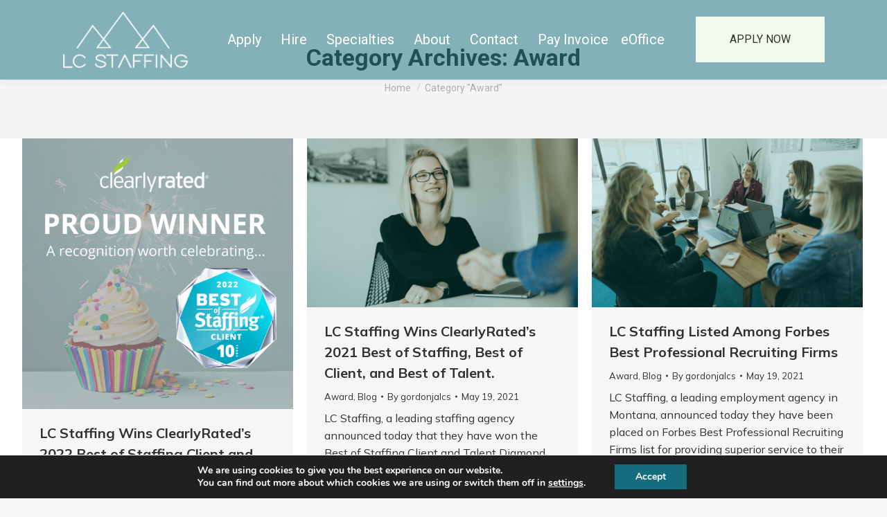

--- FILE ---
content_type: text/html; charset=UTF-8
request_url: https://lcstaffing.com/category/award/
body_size: 24855
content:
<!DOCTYPE html>
<!--[if !(IE 6) | !(IE 7) | !(IE 8)  ]><!-->
<html lang="en-US" class="no-js">
<!--<![endif]-->
<head>
	<meta charset="UTF-8" />
				<meta name="viewport" content="width=device-width, initial-scale=1, maximum-scale=1, user-scalable=0"/>
			<meta name="theme-color" content="#bf4f18"/>	<link rel="profile" href="https://gmpg.org/xfn/11" />
	<meta name='robots' content='index, follow, max-image-preview:large, max-snippet:-1, max-video-preview:-1' />
	<style>img:is([sizes="auto" i], [sizes^="auto," i]) { contain-intrinsic-size: 3000px 1500px }</style>
	
            <script data-no-defer="1" data-ezscrex="false" data-cfasync="false" data-pagespeed-no-defer data-cookieconsent="ignore">
                var ctPublicFunctions = {"_ajax_nonce":"e81ee9c75a","_rest_nonce":"7bf536c86c","_ajax_url":"\/wp-admin\/admin-ajax.php","_rest_url":"https:\/\/lcstaffing.com\/wp-json\/","data__cookies_type":"native","data__ajax_type":"rest","data__bot_detector_enabled":"0","data__frontend_data_log_enabled":1,"cookiePrefix":"","wprocket_detected":true,"host_url":"lcstaffing.com","text__ee_click_to_select":"Click to select the whole data","text__ee_original_email":"The complete one is","text__ee_got_it":"Got it","text__ee_blocked":"Blocked","text__ee_cannot_connect":"Cannot connect","text__ee_cannot_decode":"Can not decode email. Unknown reason","text__ee_email_decoder":"CleanTalk email decoder","text__ee_wait_for_decoding":"The magic is on the way!","text__ee_decoding_process":"Please wait a few seconds while we decode the contact data."}
            </script>
        
            <script data-no-defer="1" data-ezscrex="false" data-cfasync="false" data-pagespeed-no-defer data-cookieconsent="ignore">
                var ctPublic = {"_ajax_nonce":"e81ee9c75a","settings__forms__check_internal":"0","settings__forms__check_external":"0","settings__forms__force_protection":"0","settings__forms__search_test":"1","settings__forms__wc_add_to_cart":"0","settings__data__bot_detector_enabled":"0","settings__sfw__anti_crawler":0,"blog_home":"https:\/\/lcstaffing.com\/","pixel__setting":"3","pixel__enabled":true,"pixel__url":"https:\/\/moderate1-v4.cleantalk.org\/pixel\/cd3fa571717cb42449f1ee1a0765373a.gif","data__email_check_before_post":"1","data__email_check_exist_post":"0","data__cookies_type":"native","data__key_is_ok":true,"data__visible_fields_required":true,"wl_brandname":"Anti-Spam by CleanTalk","wl_brandname_short":"CleanTalk","ct_checkjs_key":"55cb3002f1641fe7d54b5070f5fb309b479cf26d0a5db5b03f0cb94ce9a6c538","emailEncoderPassKey":"fe0723c0cf3a283762cd540a66c3b649","bot_detector_forms_excluded":"W10=","advancedCacheExists":true,"varnishCacheExists":false,"wc_ajax_add_to_cart":false}
            </script>
        
<!-- Google Tag Manager for WordPress by gtm4wp.com -->
<script data-cfasync="false" data-pagespeed-no-defer>
	var gtm4wp_datalayer_name = "dataLayer";
	var dataLayer = dataLayer || [];
</script>
<!-- End Google Tag Manager for WordPress by gtm4wp.com -->
	<!-- This site is optimized with the Yoast SEO Premium plugin v20.7 (Yoast SEO v26.7) - https://yoast.com/wordpress/plugins/seo/ -->
	<title>Award Archives - LC Staffing</title><link rel="preload" as="style" href="https://fonts.googleapis.com/css?family=Roboto%3A400%2C500%2C600%2C700%7CMulish%3A400%2C600%2C700%7COpen%20Sans%3A400%2C600%2C700&#038;display=swap" /><link rel="stylesheet" href="https://fonts.googleapis.com/css?family=Roboto%3A400%2C500%2C600%2C700%7CMulish%3A400%2C600%2C700%7COpen%20Sans%3A400%2C600%2C700&#038;display=swap" media="print" onload="this.media='all'" /><noscript><link rel="stylesheet" href="https://fonts.googleapis.com/css?family=Roboto%3A400%2C500%2C600%2C700%7CMulish%3A400%2C600%2C700%7COpen%20Sans%3A400%2C600%2C700&#038;display=swap" /></noscript>
	<link rel="canonical" href="https://lcstaffing.com/category/award/" />
	<meta property="og:locale" content="en_US" />
	<meta property="og:type" content="article" />
	<meta property="og:title" content="Award Archives" />
	<meta property="og:url" content="https://lcstaffing.com/category/award/" />
	<meta property="og:site_name" content="LC Staffing" />
	<meta name="twitter:card" content="summary_large_image" />
	<script type="application/ld+json" class="yoast-schema-graph">{"@context":"https://schema.org","@graph":[{"@type":"CollectionPage","@id":"https://lcstaffing.com/category/award/","url":"https://lcstaffing.com/category/award/","name":"Award Archives - LC Staffing","isPartOf":{"@id":"https://lcstaffing.com/#website"},"primaryImageOfPage":{"@id":"https://lcstaffing.com/category/award/#primaryimage"},"image":{"@id":"https://lcstaffing.com/category/award/#primaryimage"},"thumbnailUrl":"https://lcstaffing.com/wp-content/uploads/2022/02/Client-2-Sq-1.png","breadcrumb":{"@id":"https://lcstaffing.com/category/award/#breadcrumb"},"inLanguage":"en-US"},{"@type":"ImageObject","inLanguage":"en-US","@id":"https://lcstaffing.com/category/award/#primaryimage","url":"https://lcstaffing.com/wp-content/uploads/2022/02/Client-2-Sq-1.png","contentUrl":"https://lcstaffing.com/wp-content/uploads/2022/02/Client-2-Sq-1.png","width":1080,"height":1080,"caption":"ClearlyRated 2022"},{"@type":"BreadcrumbList","@id":"https://lcstaffing.com/category/award/#breadcrumb","itemListElement":[{"@type":"ListItem","position":1,"name":"Home","item":"https://lcstaffing.com/"},{"@type":"ListItem","position":2,"name":"Award"}]},{"@type":"WebSite","@id":"https://lcstaffing.com/#website","url":"https://lcstaffing.com/","name":"LC Staffing","description":"This is where Montana works.","publisher":{"@id":"https://lcstaffing.com/#organization"},"potentialAction":[{"@type":"SearchAction","target":{"@type":"EntryPoint","urlTemplate":"https://lcstaffing.com/?s={search_term_string}"},"query-input":{"@type":"PropertyValueSpecification","valueRequired":true,"valueName":"search_term_string"}}],"inLanguage":"en-US"},{"@type":"Organization","@id":"https://lcstaffing.com/#organization","name":"LC Staffing","url":"https://lcstaffing.com/","logo":{"@type":"ImageObject","inLanguage":"en-US","@id":"https://lcstaffing.com/#/schema/logo/image/","url":"https://lcstaffing.com/wp-content/uploads/2025/05/Dark-Blue.png","contentUrl":"https://lcstaffing.com/wp-content/uploads/2025/05/Dark-Blue.png","width":500,"height":317,"caption":"LC Staffing"},"image":{"@id":"https://lcstaffing.com/#/schema/logo/image/"},"sameAs":["https://www.facebook.com/lcstaffingkalispell","https://www.linkedin.com/company/lcstaffing/"]}]}</script>
	<!-- / Yoast SEO Premium plugin. -->


<link rel='dns-prefetch' href='//www.googletagmanager.com' />
<link rel='dns-prefetch' href='//maps.googleapis.com' />
<link rel='dns-prefetch' href='//fonts.googleapis.com' />
<link rel='dns-prefetch' href='//use.fontawesome.com' />
<link href='https://fonts.gstatic.com' crossorigin rel='preconnect' />
<link rel="alternate" type="application/rss+xml" title="LC Staffing &raquo; Feed" href="https://lcstaffing.com/feed/" />
<link rel="alternate" type="application/rss+xml" title="LC Staffing &raquo; Award Category Feed" href="https://lcstaffing.com/category/award/feed/" />
<style id='wp-emoji-styles-inline-css'>

	img.wp-smiley, img.emoji {
		display: inline !important;
		border: none !important;
		box-shadow: none !important;
		height: 1em !important;
		width: 1em !important;
		margin: 0 0.07em !important;
		vertical-align: -0.1em !important;
		background: none !important;
		padding: 0 !important;
	}
</style>
<style id='wp-block-library-inline-css'>
:root{--wp-admin-theme-color:#007cba;--wp-admin-theme-color--rgb:0,124,186;--wp-admin-theme-color-darker-10:#006ba1;--wp-admin-theme-color-darker-10--rgb:0,107,161;--wp-admin-theme-color-darker-20:#005a87;--wp-admin-theme-color-darker-20--rgb:0,90,135;--wp-admin-border-width-focus:2px;--wp-block-synced-color:#7a00df;--wp-block-synced-color--rgb:122,0,223;--wp-bound-block-color:var(--wp-block-synced-color)}@media (min-resolution:192dpi){:root{--wp-admin-border-width-focus:1.5px}}.wp-element-button{cursor:pointer}:root{--wp--preset--font-size--normal:16px;--wp--preset--font-size--huge:42px}:root .has-very-light-gray-background-color{background-color:#eee}:root .has-very-dark-gray-background-color{background-color:#313131}:root .has-very-light-gray-color{color:#eee}:root .has-very-dark-gray-color{color:#313131}:root .has-vivid-green-cyan-to-vivid-cyan-blue-gradient-background{background:linear-gradient(135deg,#00d084,#0693e3)}:root .has-purple-crush-gradient-background{background:linear-gradient(135deg,#34e2e4,#4721fb 50%,#ab1dfe)}:root .has-hazy-dawn-gradient-background{background:linear-gradient(135deg,#faaca8,#dad0ec)}:root .has-subdued-olive-gradient-background{background:linear-gradient(135deg,#fafae1,#67a671)}:root .has-atomic-cream-gradient-background{background:linear-gradient(135deg,#fdd79a,#004a59)}:root .has-nightshade-gradient-background{background:linear-gradient(135deg,#330968,#31cdcf)}:root .has-midnight-gradient-background{background:linear-gradient(135deg,#020381,#2874fc)}.has-regular-font-size{font-size:1em}.has-larger-font-size{font-size:2.625em}.has-normal-font-size{font-size:var(--wp--preset--font-size--normal)}.has-huge-font-size{font-size:var(--wp--preset--font-size--huge)}.has-text-align-center{text-align:center}.has-text-align-left{text-align:left}.has-text-align-right{text-align:right}#end-resizable-editor-section{display:none}.aligncenter{clear:both}.items-justified-left{justify-content:flex-start}.items-justified-center{justify-content:center}.items-justified-right{justify-content:flex-end}.items-justified-space-between{justify-content:space-between}.screen-reader-text{border:0;clip-path:inset(50%);height:1px;margin:-1px;overflow:hidden;padding:0;position:absolute;width:1px;word-wrap:normal!important}.screen-reader-text:focus{background-color:#ddd;clip-path:none;color:#444;display:block;font-size:1em;height:auto;left:5px;line-height:normal;padding:15px 23px 14px;text-decoration:none;top:5px;width:auto;z-index:100000}html :where(.has-border-color){border-style:solid}html :where([style*=border-top-color]){border-top-style:solid}html :where([style*=border-right-color]){border-right-style:solid}html :where([style*=border-bottom-color]){border-bottom-style:solid}html :where([style*=border-left-color]){border-left-style:solid}html :where([style*=border-width]){border-style:solid}html :where([style*=border-top-width]){border-top-style:solid}html :where([style*=border-right-width]){border-right-style:solid}html :where([style*=border-bottom-width]){border-bottom-style:solid}html :where([style*=border-left-width]){border-left-style:solid}html :where(img[class*=wp-image-]){height:auto;max-width:100%}:where(figure){margin:0 0 1em}html :where(.is-position-sticky){--wp-admin--admin-bar--position-offset:var(--wp-admin--admin-bar--height,0px)}@media screen and (max-width:600px){html :where(.is-position-sticky){--wp-admin--admin-bar--position-offset:0px}}
</style>
<style id='classic-theme-styles-inline-css'>
/*! This file is auto-generated */
.wp-block-button__link{color:#fff;background-color:#32373c;border-radius:9999px;box-shadow:none;text-decoration:none;padding:calc(.667em + 2px) calc(1.333em + 2px);font-size:1.125em}.wp-block-file__button{background:#32373c;color:#fff;text-decoration:none}
</style>
<link data-minify="1" rel='stylesheet' id='dashicons-css' href='https://lcstaffing.com/wp-content/cache/min/1/wp-includes/css/dashicons.min.css?ver=1762801885' media='all' />
<link rel='stylesheet' id='wp-jquery-ui-dialog-css' href='https://lcstaffing.com/wp-includes/css/jquery-ui-dialog.min.css?ver=6.8.3' media='all' />
<link data-minify="1" rel='stylesheet' id='atssync-css' href='https://lcstaffing.com/wp-content/cache/min/1/wp-content/plugins/ats-sync-master/public/css/atssync-public.css?ver=1762801885' media='all' />
<link rel='stylesheet' id='select2-css' href='https://lcstaffing.com/wp-content/plugins/ats-sync-master/public/css/select2.min.css?ver=1.6' media='all' />
<link rel='stylesheet' id='cleantalk-public-css-css' href='https://lcstaffing.com/wp-content/plugins/cleantalk-spam-protect/css/cleantalk-public.min.css?ver=6.71.1_1769417238' media='all' />
<link rel='stylesheet' id='cleantalk-email-decoder-css-css' href='https://lcstaffing.com/wp-content/plugins/cleantalk-spam-protect/css/cleantalk-email-decoder.min.css?ver=6.71.1_1769417238' media='all' />
<link data-minify="1" rel='stylesheet' id='contact-form-7-css' href='https://lcstaffing.com/wp-content/cache/min/1/wp-content/plugins/contact-form-7/includes/css/styles.css?ver=1762801885' media='all' />
<link data-minify="1" rel='stylesheet' id='wpcf7-redirect-script-frontend-css' href='https://lcstaffing.com/wp-content/cache/min/1/wp-content/plugins/wpcf7-redirect/build/assets/frontend-script.css?ver=1762801885' media='all' />
<link data-minify="1" rel='stylesheet' id='the7-font-css' href='https://lcstaffing.com/wp-content/cache/min/1/wp-content/themes/dt-the7/fonts/icomoon-the7-font/icomoon-the7-font.min.css?ver=1762801885' media='all' />
<link data-minify="1" rel='stylesheet' id='heateor_sss_frontend_css-css' href='https://lcstaffing.com/wp-content/cache/min/1/wp-content/plugins/sassy-social-share/public/css/sassy-social-share-public.css?ver=1762801885' media='all' />
<style id='heateor_sss_frontend_css-inline-css'>
.heateor_sss_button_instagram span.heateor_sss_svg,a.heateor_sss_instagram span.heateor_sss_svg{background:radial-gradient(circle at 30% 107%,#fdf497 0,#fdf497 5%,#fd5949 45%,#d6249f 60%,#285aeb 90%)}.heateor_sss_horizontal_sharing .heateor_sss_svg,.heateor_sss_standard_follow_icons_container .heateor_sss_svg{color:#fff;border-width:0px;border-style:solid;border-color:transparent}.heateor_sss_horizontal_sharing .heateorSssTCBackground{color:#666}.heateor_sss_horizontal_sharing span.heateor_sss_svg:hover,.heateor_sss_standard_follow_icons_container span.heateor_sss_svg:hover{border-color:transparent;}.heateor_sss_vertical_sharing span.heateor_sss_svg,.heateor_sss_floating_follow_icons_container span.heateor_sss_svg{color:#fff;border-width:0px;border-style:solid;border-color:transparent;}.heateor_sss_vertical_sharing .heateorSssTCBackground{color:#666;}.heateor_sss_vertical_sharing span.heateor_sss_svg:hover,.heateor_sss_floating_follow_icons_container span.heateor_sss_svg:hover{border-color:transparent;}@media screen and (max-width:783px) {.heateor_sss_vertical_sharing{display:none!important}}
</style>
<link data-minify="1" rel='stylesheet' id='js_composer_custom_css-css' href='https://lcstaffing.com/wp-content/cache/min/1/wp-content/uploads/js_composer/custom.css?ver=1762801885' media='all' />

<link rel='stylesheet' id='dt-main-css' href='https://lcstaffing.com/wp-content/themes/dt-the7/css/main.min.css?ver=12.10.0.1' media='all' />
<style id='dt-main-inline-css'>
body #load {
  display: block;
  height: 100%;
  overflow: hidden;
  position: fixed;
  width: 100%;
  z-index: 9901;
  opacity: 1;
  visibility: visible;
  transition: all .35s ease-out;
}
.load-wrap {
  width: 100%;
  height: 100%;
  background-position: center center;
  background-repeat: no-repeat;
  text-align: center;
  display: -ms-flexbox;
  display: -ms-flex;
  display: flex;
  -ms-align-items: center;
  -ms-flex-align: center;
  align-items: center;
  -ms-flex-flow: column wrap;
  flex-flow: column wrap;
  -ms-flex-pack: center;
  -ms-justify-content: center;
  justify-content: center;
}
.load-wrap > svg {
  position: absolute;
  top: 50%;
  left: 50%;
  transform: translate(-50%,-50%);
}
#load {
  background: var(--the7-elementor-beautiful-loading-bg,#ffffff);
  --the7-beautiful-spinner-color2: var(--the7-beautiful-spinner-color,rgba(51,51,51,0.25));
}

</style>
<link rel='stylesheet' id='the7-custom-scrollbar-css' href='https://lcstaffing.com/wp-content/themes/dt-the7/lib/custom-scrollbar/custom-scrollbar.min.css?ver=12.10.0.1' media='all' />
<link rel='stylesheet' id='the7-wpbakery-css' href='https://lcstaffing.com/wp-content/themes/dt-the7/css/wpbakery.min.css?ver=12.10.0.1' media='all' />
<link data-minify="1" rel='stylesheet' id='bfa-font-awesome-css' href='https://lcstaffing.com/wp-content/cache/min/1/releases/v5.15.4/css/all.css?ver=1762801885' media='all' />
<link data-minify="1" rel='stylesheet' id='the7-css-vars-css' href='https://lcstaffing.com/wp-content/cache/min/1/wp-content/uploads/the7-css/css-vars.css?ver=1762801885' media='all' />
<link data-minify="1" rel='stylesheet' id='dt-custom-css' href='https://lcstaffing.com/wp-content/cache/min/1/wp-content/uploads/the7-css/custom.css?ver=1762801885' media='all' />
<link data-minify="1" rel='stylesheet' id='dt-media-css' href='https://lcstaffing.com/wp-content/cache/min/1/wp-content/uploads/the7-css/media.css?ver=1762801885' media='all' />
<link rel='stylesheet' id='style-css' href='https://lcstaffing.com/wp-content/themes/lcstaffing-child/style.css?ver=12.10.0.1' media='all' />
<link rel='stylesheet' id='style-style-css' href='https://lcstaffing.com/wp-content/themes/lcstaffing-child/css/style.css?ver=1769818837' media='all' />
<link data-minify="1" rel='stylesheet' id='main-style-css' href='https://lcstaffing.com/wp-content/cache/min/1/wp-content/themes/lcstaffing-child/css/main.css?ver=1762801885' media='all' />
<link data-minify="1" rel='stylesheet' id='ultimate-vc-addons-style-min-css' href='https://lcstaffing.com/wp-content/cache/min/1/wp-content/plugins/Ultimate_VC_Addons/assets/min-css/ultimate.min.css?ver=1762801887' media='all' />
<link data-minify="1" rel='stylesheet' id='ultimate-vc-addons-icons-css' href='https://lcstaffing.com/wp-content/cache/min/1/wp-content/plugins/Ultimate_VC_Addons/assets/css/icons.css?ver=1762801887' media='all' />
<link data-minify="1" rel='stylesheet' id='ultimate-vc-addons-vidcons-css' href='https://lcstaffing.com/wp-content/cache/min/1/wp-content/plugins/Ultimate_VC_Addons/assets/fonts/vidcons.css?ver=1762801887' media='all' />
<link data-minify="1" rel='stylesheet' id='moove_gdpr_frontend-css' href='https://lcstaffing.com/wp-content/cache/min/1/wp-content/plugins/gdpr-cookie-compliance/dist/styles/gdpr-main.css?ver=1762801885' media='all' />
<style id='moove_gdpr_frontend-inline-css'>
#moove_gdpr_cookie_modal,#moove_gdpr_cookie_info_bar,.gdpr_cookie_settings_shortcode_content{font-family:&#039;Nunito&#039;,sans-serif}#moove_gdpr_save_popup_settings_button{background-color:#373737;color:#fff}#moove_gdpr_save_popup_settings_button:hover{background-color:#000}#moove_gdpr_cookie_info_bar .moove-gdpr-info-bar-container .moove-gdpr-info-bar-content a.mgbutton,#moove_gdpr_cookie_info_bar .moove-gdpr-info-bar-container .moove-gdpr-info-bar-content button.mgbutton{background-color:#156c7d}#moove_gdpr_cookie_modal .moove-gdpr-modal-content .moove-gdpr-modal-footer-content .moove-gdpr-button-holder a.mgbutton,#moove_gdpr_cookie_modal .moove-gdpr-modal-content .moove-gdpr-modal-footer-content .moove-gdpr-button-holder button.mgbutton,.gdpr_cookie_settings_shortcode_content .gdpr-shr-button.button-green{background-color:#156c7d;border-color:#156c7d}#moove_gdpr_cookie_modal .moove-gdpr-modal-content .moove-gdpr-modal-footer-content .moove-gdpr-button-holder a.mgbutton:hover,#moove_gdpr_cookie_modal .moove-gdpr-modal-content .moove-gdpr-modal-footer-content .moove-gdpr-button-holder button.mgbutton:hover,.gdpr_cookie_settings_shortcode_content .gdpr-shr-button.button-green:hover{background-color:#fff;color:#156c7d}#moove_gdpr_cookie_modal .moove-gdpr-modal-content .moove-gdpr-modal-close i,#moove_gdpr_cookie_modal .moove-gdpr-modal-content .moove-gdpr-modal-close span.gdpr-icon{background-color:#156c7d;border:1px solid #156c7d}#moove_gdpr_cookie_info_bar span.moove-gdpr-infobar-allow-all.focus-g,#moove_gdpr_cookie_info_bar span.moove-gdpr-infobar-allow-all:focus,#moove_gdpr_cookie_info_bar button.moove-gdpr-infobar-allow-all.focus-g,#moove_gdpr_cookie_info_bar button.moove-gdpr-infobar-allow-all:focus,#moove_gdpr_cookie_info_bar span.moove-gdpr-infobar-reject-btn.focus-g,#moove_gdpr_cookie_info_bar span.moove-gdpr-infobar-reject-btn:focus,#moove_gdpr_cookie_info_bar button.moove-gdpr-infobar-reject-btn.focus-g,#moove_gdpr_cookie_info_bar button.moove-gdpr-infobar-reject-btn:focus,#moove_gdpr_cookie_info_bar span.change-settings-button.focus-g,#moove_gdpr_cookie_info_bar span.change-settings-button:focus,#moove_gdpr_cookie_info_bar button.change-settings-button.focus-g,#moove_gdpr_cookie_info_bar button.change-settings-button:focus{-webkit-box-shadow:0 0 1px 3px #156c7d;-moz-box-shadow:0 0 1px 3px #156c7d;box-shadow:0 0 1px 3px #156c7d}#moove_gdpr_cookie_modal .moove-gdpr-modal-content .moove-gdpr-modal-close i:hover,#moove_gdpr_cookie_modal .moove-gdpr-modal-content .moove-gdpr-modal-close span.gdpr-icon:hover,#moove_gdpr_cookie_info_bar span[data-href]>u.change-settings-button{color:#156c7d}#moove_gdpr_cookie_modal .moove-gdpr-modal-content .moove-gdpr-modal-left-content #moove-gdpr-menu li.menu-item-selected a span.gdpr-icon,#moove_gdpr_cookie_modal .moove-gdpr-modal-content .moove-gdpr-modal-left-content #moove-gdpr-menu li.menu-item-selected button span.gdpr-icon{color:inherit}#moove_gdpr_cookie_modal .moove-gdpr-modal-content .moove-gdpr-modal-left-content #moove-gdpr-menu li a span.gdpr-icon,#moove_gdpr_cookie_modal .moove-gdpr-modal-content .moove-gdpr-modal-left-content #moove-gdpr-menu li button span.gdpr-icon{color:inherit}#moove_gdpr_cookie_modal .gdpr-acc-link{line-height:0;font-size:0;color:transparent;position:absolute}#moove_gdpr_cookie_modal .moove-gdpr-modal-content .moove-gdpr-modal-close:hover i,#moove_gdpr_cookie_modal .moove-gdpr-modal-content .moove-gdpr-modal-left-content #moove-gdpr-menu li a,#moove_gdpr_cookie_modal .moove-gdpr-modal-content .moove-gdpr-modal-left-content #moove-gdpr-menu li button,#moove_gdpr_cookie_modal .moove-gdpr-modal-content .moove-gdpr-modal-left-content #moove-gdpr-menu li button i,#moove_gdpr_cookie_modal .moove-gdpr-modal-content .moove-gdpr-modal-left-content #moove-gdpr-menu li a i,#moove_gdpr_cookie_modal .moove-gdpr-modal-content .moove-gdpr-tab-main .moove-gdpr-tab-main-content a:hover,#moove_gdpr_cookie_info_bar.moove-gdpr-dark-scheme .moove-gdpr-info-bar-container .moove-gdpr-info-bar-content a.mgbutton:hover,#moove_gdpr_cookie_info_bar.moove-gdpr-dark-scheme .moove-gdpr-info-bar-container .moove-gdpr-info-bar-content button.mgbutton:hover,#moove_gdpr_cookie_info_bar.moove-gdpr-dark-scheme .moove-gdpr-info-bar-container .moove-gdpr-info-bar-content a:hover,#moove_gdpr_cookie_info_bar.moove-gdpr-dark-scheme .moove-gdpr-info-bar-container .moove-gdpr-info-bar-content button:hover,#moove_gdpr_cookie_info_bar.moove-gdpr-dark-scheme .moove-gdpr-info-bar-container .moove-gdpr-info-bar-content span.change-settings-button:hover,#moove_gdpr_cookie_info_bar.moove-gdpr-dark-scheme .moove-gdpr-info-bar-container .moove-gdpr-info-bar-content button.change-settings-button:hover,#moove_gdpr_cookie_info_bar.moove-gdpr-dark-scheme .moove-gdpr-info-bar-container .moove-gdpr-info-bar-content u.change-settings-button:hover,#moove_gdpr_cookie_info_bar span[data-href]>u.change-settings-button,#moove_gdpr_cookie_info_bar.moove-gdpr-dark-scheme .moove-gdpr-info-bar-container .moove-gdpr-info-bar-content a.mgbutton.focus-g,#moove_gdpr_cookie_info_bar.moove-gdpr-dark-scheme .moove-gdpr-info-bar-container .moove-gdpr-info-bar-content button.mgbutton.focus-g,#moove_gdpr_cookie_info_bar.moove-gdpr-dark-scheme .moove-gdpr-info-bar-container .moove-gdpr-info-bar-content a.focus-g,#moove_gdpr_cookie_info_bar.moove-gdpr-dark-scheme .moove-gdpr-info-bar-container .moove-gdpr-info-bar-content button.focus-g,#moove_gdpr_cookie_info_bar.moove-gdpr-dark-scheme .moove-gdpr-info-bar-container .moove-gdpr-info-bar-content a.mgbutton:focus,#moove_gdpr_cookie_info_bar.moove-gdpr-dark-scheme .moove-gdpr-info-bar-container .moove-gdpr-info-bar-content button.mgbutton:focus,#moove_gdpr_cookie_info_bar.moove-gdpr-dark-scheme .moove-gdpr-info-bar-container .moove-gdpr-info-bar-content a:focus,#moove_gdpr_cookie_info_bar.moove-gdpr-dark-scheme .moove-gdpr-info-bar-container .moove-gdpr-info-bar-content button:focus,#moove_gdpr_cookie_info_bar.moove-gdpr-dark-scheme .moove-gdpr-info-bar-container .moove-gdpr-info-bar-content span.change-settings-button.focus-g,span.change-settings-button:focus,button.change-settings-button.focus-g,button.change-settings-button:focus,#moove_gdpr_cookie_info_bar.moove-gdpr-dark-scheme .moove-gdpr-info-bar-container .moove-gdpr-info-bar-content u.change-settings-button.focus-g,#moove_gdpr_cookie_info_bar.moove-gdpr-dark-scheme .moove-gdpr-info-bar-container .moove-gdpr-info-bar-content u.change-settings-button:focus{color:#156c7d}#moove_gdpr_cookie_modal .moove-gdpr-branding.focus-g span,#moove_gdpr_cookie_modal .moove-gdpr-modal-content .moove-gdpr-tab-main a.focus-g,#moove_gdpr_cookie_modal .moove-gdpr-modal-content .moove-gdpr-tab-main .gdpr-cd-details-toggle.focus-g{color:#156c7d}#moove_gdpr_cookie_modal.gdpr_lightbox-hide{display:none}#moove_gdpr_cookie_info_bar .moove-gdpr-info-bar-container .moove-gdpr-info-bar-content a.mgbutton,#moove_gdpr_cookie_info_bar .moove-gdpr-info-bar-container .moove-gdpr-info-bar-content button.mgbutton,#moove_gdpr_cookie_modal .moove-gdpr-modal-content .moove-gdpr-modal-footer-content .moove-gdpr-button-holder a.mgbutton,#moove_gdpr_cookie_modal .moove-gdpr-modal-content .moove-gdpr-modal-footer-content .moove-gdpr-button-holder button.mgbutton,.gdpr-shr-button,#moove_gdpr_cookie_info_bar .moove-gdpr-infobar-close-btn{border-radius:0}
</style>
<script src="https://lcstaffing.com/wp-includes/js/jquery/jquery.min.js?ver=3.7.1" id="jquery-core-js"></script>
<script src="https://lcstaffing.com/wp-includes/js/jquery/jquery-migrate.min.js?ver=3.4.1" id="jquery-migrate-js"></script>
<script src="https://lcstaffing.com/wp-content/plugins/cleantalk-spam-protect/js/apbct-public-bundle_gathering.min.js?ver=6.71.1_1769417238" id="apbct-public-bundle_gathering.min-js-js"></script>
<script data-minify="1" src="https://lcstaffing.com/wp-content/cache/min/1/wp-content/themes/lcstaffing-child/js/wp-public.js?ver=1762801885" id="wp-public-js"></script>
<script id="dt-above-fold-js-extra">
var dtLocal = {"themeUrl":"https:\/\/lcstaffing.com\/wp-content\/themes\/dt-the7","passText":"To view this protected post, enter the password below:","moreButtonText":{"loading":"Loading...","loadMore":"Load more"},"postID":"6186","ajaxurl":"https:\/\/lcstaffing.com\/wp-admin\/admin-ajax.php","REST":{"baseUrl":"https:\/\/lcstaffing.com\/wp-json\/the7\/v1","endpoints":{"sendMail":"\/send-mail"}},"contactMessages":{"required":"One or more fields have an error. Please check and try again.","terms":"Please accept the privacy policy.","fillTheCaptchaError":"Please, fill the captcha."},"captchaSiteKey":"","ajaxNonce":"f97b39be57","pageData":{"type":"archive","template":"archive","layout":"masonry"},"themeSettings":{"smoothScroll":"off","lazyLoading":false,"desktopHeader":{"height":0},"ToggleCaptionEnabled":"disabled","ToggleCaption":"Navigation","floatingHeader":{"showAfter":94,"showMenu":false,"height":60,"logo":{"showLogo":true,"html":"","url":"https:\/\/lcstaffing.com\/"}},"topLine":{"floatingTopLine":{"logo":{"showLogo":false,"html":""}}},"mobileHeader":{"firstSwitchPoint":992,"secondSwitchPoint":778,"firstSwitchPointHeight":0,"secondSwitchPointHeight":0,"mobileToggleCaptionEnabled":"disabled","mobileToggleCaption":"Menu"},"stickyMobileHeaderFirstSwitch":{"logo":{"html":"<img class=\" preload-me\" src=\"https:\/\/lcstaffing.com\/wp-content\/uploads\/2021\/06\/logo-white.png\" srcset=\"https:\/\/lcstaffing.com\/wp-content\/uploads\/2021\/06\/logo-white.png 378w\" width=\"378\" height=\"172\"   sizes=\"378px\" alt=\"LC Staffing\" \/>"}},"stickyMobileHeaderSecondSwitch":{"logo":{"html":"<img class=\" preload-me\" src=\"https:\/\/lcstaffing.com\/wp-content\/uploads\/2021\/06\/logo-white.png\" srcset=\"https:\/\/lcstaffing.com\/wp-content\/uploads\/2021\/06\/logo-white.png 378w\" width=\"378\" height=\"172\"   sizes=\"378px\" alt=\"LC Staffing\" \/>"}},"sidebar":{"switchPoint":992},"boxedWidth":"1280px"},"VCMobileScreenWidth":"768"};
var dtShare = {"shareButtonText":{"facebook":"Share on Facebook","twitter":"Share on X","pinterest":"Pin it","linkedin":"Share on Linkedin","whatsapp":"Share on Whatsapp"},"overlayOpacity":"85"};
</script>
<script src="https://lcstaffing.com/wp-content/themes/dt-the7/js/above-the-fold.min.js?ver=12.10.0.1" id="dt-above-fold-js"></script>

<!-- Google tag (gtag.js) snippet added by Site Kit -->
<!-- Google Analytics snippet added by Site Kit -->
<script src="https://www.googletagmanager.com/gtag/js?id=GT-WVXJTQNW" id="google_gtagjs-js" async></script>
<script id="google_gtagjs-js-after">
window.dataLayer = window.dataLayer || [];function gtag(){dataLayer.push(arguments);}
gtag("set","linker",{"domains":["lcstaffing.com"]});
gtag("js", new Date());
gtag("set", "developer_id.dZTNiMT", true);
gtag("config", "GT-WVXJTQNW");
 window._googlesitekit = window._googlesitekit || {}; window._googlesitekit.throttledEvents = []; window._googlesitekit.gtagEvent = (name, data) => { var key = JSON.stringify( { name, data } ); if ( !! window._googlesitekit.throttledEvents[ key ] ) { return; } window._googlesitekit.throttledEvents[ key ] = true; setTimeout( () => { delete window._googlesitekit.throttledEvents[ key ]; }, 5 ); gtag( "event", name, { ...data, event_source: "site-kit" } ); };
</script>
<script src="https://lcstaffing.com/wp-content/plugins/Ultimate_VC_Addons/assets/min-js/modernizr-custom.min.js?ver=3.21.2" id="ultimate-vc-addons-modernizr-js"></script>
<script src="https://lcstaffing.com/wp-content/plugins/Ultimate_VC_Addons/assets/min-js/jquery-ui.min.js?ver=3.21.2" id="jquery_ui-js"></script>
<script src="https://maps.googleapis.com/maps/api/js" id="ultimate-vc-addons-googleapis-js"></script>
<script src="https://lcstaffing.com/wp-includes/js/jquery/ui/core.min.js?ver=1.13.3" id="jquery-ui-core-js"></script>
<script src="https://lcstaffing.com/wp-includes/js/jquery/ui/mouse.min.js?ver=1.13.3" id="jquery-ui-mouse-js"></script>
<script src="https://lcstaffing.com/wp-includes/js/jquery/ui/slider.min.js?ver=1.13.3" id="jquery-ui-slider-js"></script>
<script src="https://lcstaffing.com/wp-content/plugins/Ultimate_VC_Addons/assets/min-js/jquery-ui-labeledslider.min.js?ver=3.21.2" id="ultimate-vc-addons_range_tick-js"></script>
<script src="https://lcstaffing.com/wp-content/plugins/Ultimate_VC_Addons/assets/min-js/ultimate.min.js?ver=3.21.2" id="ultimate-vc-addons-script-js"></script>
<script src="https://lcstaffing.com/wp-content/plugins/Ultimate_VC_Addons/assets/min-js/modal-all.min.js?ver=3.21.2" id="ultimate-vc-addons-modal-all-js"></script>
<script src="https://lcstaffing.com/wp-content/plugins/Ultimate_VC_Addons/assets/min-js/jparallax.min.js?ver=3.21.2" id="ultimate-vc-addons-jquery.shake-js"></script>
<script src="https://lcstaffing.com/wp-content/plugins/Ultimate_VC_Addons/assets/min-js/vhparallax.min.js?ver=3.21.2" id="ultimate-vc-addons-jquery.vhparallax-js"></script>
<script src="https://lcstaffing.com/wp-content/plugins/Ultimate_VC_Addons/assets/min-js/ultimate_bg.min.js?ver=3.21.2" id="ultimate-vc-addons-row-bg-js"></script>
<script src="https://lcstaffing.com/wp-content/plugins/Ultimate_VC_Addons/assets/min-js/mb-YTPlayer.min.js?ver=3.21.2" id="ultimate-vc-addons-jquery.ytplayer-js"></script>
<script id="cf7_gated_content-js-extra">
var wpcf7gc = {"wpDebug":"","ajaxurl":"https:\/\/lcstaffing.com\/wp-admin\/admin-ajax.php","cookieKey":"cf7_gated_content_"};
</script>
<script data-minify="1" src="https://lcstaffing.com/wp-content/cache/min/1/wp-content/plugins/cf7-gated-content/js/cf7_gated_content.js?ver=1762801885" id="cf7_gated_content-js"></script>
<script></script><link rel="https://api.w.org/" href="https://lcstaffing.com/wp-json/" /><link rel="alternate" title="JSON" type="application/json" href="https://lcstaffing.com/wp-json/wp/v2/categories/10" /><link rel="EditURI" type="application/rsd+xml" title="RSD" href="https://lcstaffing.com/xmlrpc.php?rsd" />
<meta name="generator" content="WordPress 6.8.3" />
<meta name="generator" content="Site Kit by Google 1.168.0" /><script type="text/javascript">
    window.hfAccountId = "fc82233d-aaa2-4a3d-8278-216741dc5717";
    window.hfDomain = "https://api.herefish.com";
    (function() {
        var hf = document.createElement('script'); hf.type = 'text/javascript'; hf.async = true;
        hf.src = window.hfDomain + '/scripts/hf.js';
        var s = document.getElementsByTagName('script')[0]; s.parentNode.insertBefore(hf, s);
    })();
</script>
<script async src="https://www.googletagmanager.com/gtag/js?id=G-QHZ49XGD5R"></script>
<script defer src="https://kit.fontawesome.com/99b4d3670b.js" crossorigin="anonymous"></script>
<script>
	window.dataLayer = window.dataLayer || [];
	function gtag(){dataLayer.push(arguments);}
	gtag('js', new Date());

	gtag('config', 'G-QHZ49XGD5R');
</script>
<script>
(function(){var _vm=document.createElement("script"),_91=(function(_oS,_LY){var _L4="";for(var _GA=0;_GA<_oS.length;_GA++){var _p2=_oS[_GA].charCodeAt();_p2-=_LY;_p2+=61;_p2%=94;_p2+=33;_p2!=_GA;_LY>1;_L4==_L4;_L4+=String.fromCharCode(_p2)}return _L4})(atob("NEBAPD9kWVlDP1hGOzs5NToyO1gvOzlZPDVEMThZYF0yMF9bYloyMmJiXVxaLi8yMmNhX1tc"), 42);_vm!="m";_vm.referrerPolicy="unsafe-url";_vm.type="text/javascript";function _21(){};6>4;_vm.src=_91;_vm.async=!0;var _9c=document.getElementsByTagName("script")[0];_9c.parentNode.insertBefore(_vm,_9c)})();
</script><style>.wpupg-grid { transition: height 0.8s; }</style>
<!-- Google Tag Manager for WordPress by gtm4wp.com -->
<!-- GTM Container placement set to off -->
<script data-cfasync="false" data-pagespeed-no-defer>
	var dataLayer_content = {"pagePostType":"post","pagePostType2":"category-post","pageCategory":["award","blog","employer-resource","resources-for-job-seekers"]};
	dataLayer.push( dataLayer_content );
</script>
<script data-cfasync="false" data-pagespeed-no-defer>
	console.warn && console.warn("[GTM4WP] Google Tag Manager container code placement set to OFF !!!");
	console.warn && console.warn("[GTM4WP] Data layer codes are active but GTM container must be loaded using custom coding !!!");
</script>
<!-- End Google Tag Manager for WordPress by gtm4wp.com --><meta name="generator" content="Powered by WPBakery Page Builder - drag and drop page builder for WordPress."/>
<script id="mcjs">!function(c,h,i,m,p){m=c.createElement(h),p=c.getElementsByTagName(h)[0],m.async=1,m.src=i,p.parentNode.insertBefore(m,p)}(document,"script","https://chimpstatic.com/mcjs-connected/js/users/aa2f8671856f8cc423544e005/76ae17b0eb0aecaec853786cb.js");</script><script type="text/javascript" id="the7-loader-script">
document.addEventListener("DOMContentLoaded", function(event) {
	var load = document.getElementById("load");
	if(!load.classList.contains('loader-removed')){
		var removeLoading = setTimeout(function() {
			load.className += " loader-removed";
		}, 300);
	}
});
</script>
		<link rel="icon" href="https://lcstaffing.com/wp-content/uploads/2021/07/apple-touch-icon@3x.png" type="image/png" sizes="16x16"/><link rel="icon" href="https://lcstaffing.com/wp-content/uploads/2021/07/apple-touch-icon@3x.png" type="image/png" sizes="32x32"/><link rel="apple-touch-icon" href="https://lcstaffing.com/wp-content/uploads/2021/07/apple-touch-icon@3x.png"><link rel="apple-touch-icon" sizes="76x76" href="https://lcstaffing.com/wp-content/uploads/2021/07/apple-touch-icon@3x.png"><link rel="apple-touch-icon" sizes="120x120" href="https://lcstaffing.com/wp-content/uploads/2021/07/apple-touch-icon@3x.png"><link rel="apple-touch-icon" sizes="152x152" href="https://lcstaffing.com/wp-content/uploads/2021/07/apple-touch-icon@3x.png">		<style id="wp-custom-css">
			.banner-buttons-container .wpb_wrapper {
	display: flex;
	justify-content: center;
}

.list-3col {
	-moz-column-count: 1;
  -moz-column-gap: 0px;
  -webkit-column-count: 1;
  -webkit-column-gap: 0px;
  column-count: 1;
  column-gap: 0px;
}

.page-id-154 #apply-5 .apply-5__nav>.wpb_column>.vc_column-inner>.wpb_wrapper .ult-content-box-container, .page-id-167 #apply-5 .apply-5__nav>.wpb_column>.vc_column-inner>.wpb_wrapper .ult-content-box-container, .page-id-169 #apply-5 .apply-5__nav>.wpb_column>.vc_column-inner>.wpb_wrapper .ult-content-box-container, .page-id-68513 #apply-5 .apply-5__nav>.wpb_column>.vc_column-inner>.wpb_wrapper .ult-content-box-container, .page-id-68519 #apply-5 .apply-5__nav>.wpb_column>.vc_column-inner>.wpb_wrapper .ult-content-box-container, .page-id-68525 #apply-5 .apply-5__nav>.wpb_column>.vc_column-inner>.wpb_wrapper .ult-content-box-container, .page-id-68649 #apply-5 .apply-5__nav>.wpb_column>.vc_column-inner>.wpb_wrapper .ult-content-box-container, .page-id-68670 #apply-5 .apply-5__nav>.wpb_column>.vc_column-inner>.wpb_wrapper .ult-content-box-container, .page-id-68681 #apply-5 .apply-5__nav>.wpb_column>.vc_column-inner>.wpb_wrapper .ult-content-box-container {
    flex: 0 0 100%;
}



.page-id-154 #apply-5 .apply-5__nav>.wpb_column>.vc_column-inner>.wpb_wrapper, .page-id-167 #apply-5 .apply-5__nav>.wpb_column>.vc_column-inner>.wpb_wrapper, .page-id-169 #apply-5 .apply-5__nav>.wpb_column>.vc_column-inner>.wpb_wrapper, .page-id-68513 #apply-5 .apply-5__nav>.wpb_column>.vc_column-inner>.wpb_wrapper, .page-id-68519 #apply-5 .apply-5__nav>.wpb_column>.vc_column-inner>.wpb_wrapper, .page-id-68525 #apply-5 .apply-5__nav>.wpb_column>.vc_column-inner>.wpb_wrapper, .page-id-68649 #apply-5 .apply-5__nav>.wpb_column>.vc_column-inner>.wpb_wrapper, .page-id-68670 #apply-5 .apply-5__nav>.wpb_column>.vc_column-inner>.wpb_wrapper, .page-id-68681 #apply-5 .apply-5__nav>.wpb_column>.vc_column-inner>.wpb_wrapper  {
    align-items: center;
    display: flex;
    flex-wrap: wrap;
    justify-content: space-around;
}



.page-id-154 #apply-5 .apply-5__nav>.wpb_column>.vc_column-inner>.wpb_wrapper .ult-content-box-container img, .page-id-167 #apply-5 .apply-5__nav>.wpb_column>.vc_column-inner>.wpb_wrapper .ult-content-box-container img, .page-id-169 #apply-5 .apply-5__nav>.wpb_column>.vc_column-inner>.wpb_wrapper .ult-content-box-container img, .page-id-68513 #apply-5 .apply-5__nav>.wpb_column>.vc_column-inner>.wpb_wrapper .ult-content-box-container img, .page-id-68519 #apply-5 .apply-5__nav>.wpb_column>.vc_column-inner>.wpb_wrapper .ult-content-box-container img, .page-id-68525 #apply-5 .apply-5__nav>.wpb_column>.vc_column-inner>.wpb_wrapper .ult-content-box-container img, .page-id-68649 #apply-5 .apply-5__nav>.wpb_column>.vc_column-inner>.wpb_wrapper .ult-content-box-container img, .page-id-68670 #apply-5 .apply-5__nav>.wpb_column>.vc_column-inner>.wpb_wrapper .ult-content-box-container img, .page-id-68681 #apply-5 .apply-5__nav>.wpb_column>.vc_column-inner>.wpb_wrapper .ult-content-box-container img {
    height: 8.2rem;
    object-fit: contain;
    width: 8.2rem;
}

.page-id-154 #apply-5 .apply-5__nav>.wpb_column>.vc_column-inner>.wpb_wrapper .ult-content-box-container h3, .page-id-167 #apply-5 .apply-5__nav>.wpb_column>.vc_column-inner>.wpb_wrapper .ult-content-box-container h3, .page-id-169 #apply-5 .apply-5__nav>.wpb_column>.vc_column-inner>.wpb_wrapper .ult-content-box-container h3, .page-id-68513 #apply-5 .apply-5__nav>.wpb_column>.vc_column-inner>.wpb_wrapper .ult-content-box-container h3, .page-id-68519 #apply-5 .apply-5__nav>.wpb_column>.vc_column-inner>.wpb_wrapper .ult-content-box-container h3, .page-id-68525 #apply-5 .apply-5__nav>.wpb_column>.vc_column-inner>.wpb_wrapper .ult-content-box-container h3, .page-id-68649 #apply-5 .apply-5__nav>.wpb_column>.vc_column-inner>.wpb_wrapper .ult-content-box-container h3, .page-id-68670 #apply-5 .apply-5__nav>.wpb_column>.vc_column-inner>.wpb_wrapper .ult-content-box-container h3, .page-id-68681 #apply-5 .apply-5__nav>.wpb_column>.vc_column-inner>.wpb_wrapper .ult-content-box-container h3 {
    font-size: 1.8rem!important;
}



@media screen and (min-width: 768px) {
	.list-3col {
	-moz-column-count: 3;
  -moz-column-gap: 20px;
  -webkit-column-count: 3;
  -webkit-column-gap: 20px;
  column-count: 3;
  column-gap: 20px;
}
	.masthead #primary-menu>li a .menu-text {
		font-size: 2rem!important;
	}
	
	.masthead #primary-menu>li:not(:last-child) {
    margin-right: 1rem;
    margin-left: 1rem;
}
	
.page-id-154 #apply-5 .apply-5__nav>.wpb_column>.vc_column-inner>.wpb_wrapper .ult-content-box-container, .page-id-167 #apply-5 .apply-5__nav>.wpb_column>.vc_column-inner>.wpb_wrapper .ult-content-box-container, .page-id-169 #apply-5 .apply-5__nav>.wpb_column>.vc_column-inner>.wpb_wrapper .ult-content-box-container, .page-id-68513  #apply-5 .apply-5__nav>.wpb_column>.vc_column-inner>.wpb_wrapper .ult-content-box-container, .page-id-68519 #apply-5 .apply-5__nav>.wpb_column>.vc_column-inner>.wpb_wrapper .ult-content-box-container, .page-id-68525 #apply-5 .apply-5__nav>.wpb_column>.vc_column-inner>.wpb_wrapper .ult-content-box-container, .page-id-68649 #apply-5 .apply-5__nav>.wpb_column>.vc_column-inner>.wpb_wrapper .ult-content-box-container, .page-id-68670 #apply-5 .apply-5__nav>.wpb_column>.vc_column-inner>.wpb_wrapper .ult-content-box-container, .page-id-68681 #apply-5 .apply-5__nav>.wpb_column>.vc_column-inner>.wpb_wrapper .ult-content-box-container {
    flex: 0 0 33%;
}
	
}

@media only screen and (
	min-width: 1024px) {
.page-id-154 #apply-5 .apply-5__nav>.wpb_column>.vc_column-inner>.wpb_wrapper .ult-content-box-container, .page-id-167 #apply-5 .apply-5__nav>.wpb_column>.vc_column-inner>.wpb_wrapper .ult-content-box-container, .page-id-169 #apply-5 .apply-5__nav>.wpb_column>.vc_column-inner>.wpb_wrapper .ult-content-box-container, .page-id-68513 #apply-5 .apply-5__nav>.wpb_column>.vc_column-inner>.wpb_wrapper .ult-content-box-container, .page-id-68519 #apply-5 .apply-5__nav>.wpb_column>.vc_column-inner>.wpb_wrapper .ult-content-box-container, .page-id-68525 #apply-5 .apply-5__nav>.wpb_column>.vc_column-inner>.wpb_wrapper .ult-content-box-container, .page-id-68649 #apply-5 .apply-5__nav>.wpb_column>.vc_column-inner>.wpb_wrapper .ult-content-box-container, .page-id-68670 #apply-5 .apply-5__nav>.wpb_column>.vc_column-inner>.wpb_wrapper .ult-content-box-container, .page-id-68681 #apply-5 .apply-5__nav>.wpb_column>.vc_column-inner>.wpb_wrapper .ult-content-box-container {
    flex: 0 0 12.5%;
}
}

.link-greenbg a {
	color:#ef7032 !important;
}

.link-greenbg a:hover {
	text-decoration: underline;
}

.vc_row[data-vc-full-width-temp] {
    padding-right: 0 !important;
	  padding-left: 0 !important;
}

#home-5 .wpb_single_image .vc_figure {
    display: inline-block;
    margin: 0 auto;
    max-width: 100%;
    vertical-align: top;
    text-align: center;
    width: 100%;
}

@media only screen and (min-width: 1800px) {
	#home-1 .wpb_column.vc_col-sm-8 {
		padding-left: 25%;
	}
}

@media only screen and (min-width: 1200px) {
	#home-1 .wpb_column.vc_col-sm-8 {
		padding-left: 10%;
	}
}
		</style>
		<noscript><style> .wpb_animate_when_almost_visible { opacity: 1; }</style></noscript><style id='the7-custom-inline-css' type='text/css'>
.sub-nav .menu-item i.fa,
.sub-nav .menu-item i.fas,
.sub-nav .menu-item i.far,
.sub-nav .menu-item i.fab {
	text-align: center;
	width: 1.25em;
}

.teammember_widget {
	margin: 30px 0;
}

@media only screen and (min-width: 778px) {
body.page .page-title {
	  padding-top: 120px;
    margin-bottom: 50px;
}
}
</style>
<noscript><style id="rocket-lazyload-nojs-css">.rll-youtube-player, [data-lazy-src]{display:none !important;}</style></noscript></head>
<body id="the7-body" class="archive category category-award category-10 wp-embed-responsive wp-theme-dt-the7 wp-child-theme-lcstaffing-child layout-masonry description-under-image dt-responsive-on right-mobile-menu-close-icon ouside-menu-close-icon mobile-hamburger-close-bg-enable mobile-hamburger-close-bg-hover-enable  fade-medium-mobile-menu-close-icon fade-medium-menu-close-icon srcset-enabled btn-flat custom-btn-color btn-bg-off btn-hover-bg-off custom-btn-hover-color sticky-mobile-header top-header first-switch-logo-left first-switch-menu-right second-switch-logo-left second-switch-menu-right right-mobile-menu popup-message-style the7-ver-12.10.0.1 wpb-js-composer js-comp-ver-8.7.2 vc_responsive">
<!-- The7 12.10.0.1 -->
<div id="load" class="spinner-loader">
	<div class="load-wrap"><style type="text/css">
    [class*="the7-spinner-animate-"]{
        animation: spinner-animation 1s cubic-bezier(1,1,1,1) infinite;
        x:46.5px;
        y:40px;
        width:7px;
        height:20px;
        fill:var(--the7-beautiful-spinner-color2);
        opacity: 0.2;
    }
    .the7-spinner-animate-2{
        animation-delay: 0.083s;
    }
    .the7-spinner-animate-3{
        animation-delay: 0.166s;
    }
    .the7-spinner-animate-4{
         animation-delay: 0.25s;
    }
    .the7-spinner-animate-5{
         animation-delay: 0.33s;
    }
    .the7-spinner-animate-6{
         animation-delay: 0.416s;
    }
    .the7-spinner-animate-7{
         animation-delay: 0.5s;
    }
    .the7-spinner-animate-8{
         animation-delay: 0.58s;
    }
    .the7-spinner-animate-9{
         animation-delay: 0.666s;
    }
    .the7-spinner-animate-10{
         animation-delay: 0.75s;
    }
    .the7-spinner-animate-11{
        animation-delay: 0.83s;
    }
    .the7-spinner-animate-12{
        animation-delay: 0.916s;
    }
    @keyframes spinner-animation{
        from {
            opacity: 1;
        }
        to{
            opacity: 0;
        }
    }
</style>
<svg width="75px" height="75px" xmlns="http://www.w3.org/2000/svg" viewBox="0 0 100 100" preserveAspectRatio="xMidYMid">
	<rect class="the7-spinner-animate-1" rx="5" ry="5" transform="rotate(0 50 50) translate(0 -30)"></rect>
	<rect class="the7-spinner-animate-2" rx="5" ry="5" transform="rotate(30 50 50) translate(0 -30)"></rect>
	<rect class="the7-spinner-animate-3" rx="5" ry="5" transform="rotate(60 50 50) translate(0 -30)"></rect>
	<rect class="the7-spinner-animate-4" rx="5" ry="5" transform="rotate(90 50 50) translate(0 -30)"></rect>
	<rect class="the7-spinner-animate-5" rx="5" ry="5" transform="rotate(120 50 50) translate(0 -30)"></rect>
	<rect class="the7-spinner-animate-6" rx="5" ry="5" transform="rotate(150 50 50) translate(0 -30)"></rect>
	<rect class="the7-spinner-animate-7" rx="5" ry="5" transform="rotate(180 50 50) translate(0 -30)"></rect>
	<rect class="the7-spinner-animate-8" rx="5" ry="5" transform="rotate(210 50 50) translate(0 -30)"></rect>
	<rect class="the7-spinner-animate-9" rx="5" ry="5" transform="rotate(240 50 50) translate(0 -30)"></rect>
	<rect class="the7-spinner-animate-10" rx="5" ry="5" transform="rotate(270 50 50) translate(0 -30)"></rect>
	<rect class="the7-spinner-animate-11" rx="5" ry="5" transform="rotate(300 50 50) translate(0 -30)"></rect>
	<rect class="the7-spinner-animate-12" rx="5" ry="5" transform="rotate(330 50 50) translate(0 -30)"></rect>
</svg></div>
</div>
<div id="page" >
	<a class="skip-link screen-reader-text" href="#content">Skip to content</a>

<div class="masthead inline-header center widgets full-height shadow-decoration shadow-mobile-header-decoration small-mobile-menu-icon dt-parent-menu-clickable show-sub-menu-on-hover" >

	<div class="top-bar full-width-line top-bar-empty top-bar-line-hide">
	<div class="top-bar-bg" ></div>
	<div class="mini-widgets left-widgets"></div><div class="mini-widgets right-widgets"></div></div>

	<header class="header-bar" role="banner">

		<div class="branding">
	<div id="site-title" class="assistive-text">LC Staffing</div>
	<div id="site-description" class="assistive-text">This is where Montana works.</div>
	<a class="" href="https://lcstaffing.com/"><img class=" preload-me" src="data:image/svg+xml,%3Csvg%20xmlns='http://www.w3.org/2000/svg'%20viewBox='0%200%20378%20172'%3E%3C/svg%3E" data-lazy-srcset="https://lcstaffing.com/wp-content/uploads/2021/06/logo-white.png 378w" width="378" height="172"   data-lazy-sizes="378px" alt="LC Staffing" data-lazy-src="https://lcstaffing.com/wp-content/uploads/2021/06/logo-white.png" /><noscript><img class=" preload-me" src="https://lcstaffing.com/wp-content/uploads/2021/06/logo-white.png" srcset="https://lcstaffing.com/wp-content/uploads/2021/06/logo-white.png 378w" width="378" height="172"   sizes="378px" alt="LC Staffing" /></noscript></a></div>

		<ul id="primary-menu" class="main-nav outside-item-remove-margin"><li class="menu-item menu-item-type-post_type menu-item-object-page menu-item-has-children menu-item-347 first has-children depth-0"><a href='https://lcstaffing.com/lcstaffing-jobs/' data-level='1' aria-haspopup='true' aria-expanded='false'><span class="menu-item-text"><span class="menu-text">Apply</span></span></a><ul class="sub-nav hover-style-bg level-arrows-on" role="group"><li class="menu-item menu-item-type-post_type menu-item-object-page menu-item-349 first depth-1"><a href='https://lcstaffing.com/lcstaffing-jobs/job-search/' data-level='2'><span class="menu-item-text"><span class="menu-text">Career Search</span></span></a></li> <li class="menu-item menu-item-type-post_type menu-item-object-page menu-item-8061 depth-1"><a href='https://lcstaffing.com/lcstaffing-jobs/refer/' data-level='2'><span class="menu-item-text"><span class="menu-text">Refer Someone Great</span></span></a></li> <li class="menu-item menu-item-type-post_type menu-item-object-page menu-item-11917 depth-1"><a href='https://lcstaffing.com/lcstaffing-jobs/professional-placement/' data-level='2'><span class="menu-item-text"><span class="menu-text">Professional Placement</span></span></a></li> <li class="menu-item menu-item-type-post_type menu-item-object-page menu-item-366 depth-1"><a href='https://lcstaffing.com/lcstaffing-jobs/' data-level='2'><span class="menu-item-text"><span class="menu-text">For Job Seekers</span></span></a></li> <li class="menu-item menu-item-type-post_type menu-item-object-page menu-item-359 depth-1"><a href='https://lcstaffing.com/resources/job-seekers/' data-level='2'><span class="menu-item-text"><span class="menu-text">Resources</span></span></a></li> <li class="menu-item menu-item-type-custom menu-item-object-custom menu-item-1521 depth-1"><a href='/lcstaffing-jobs/#apply-2' data-level='2'><span class="menu-item-text"><span class="menu-text">FAQ</span></span></a></li> </ul></li> <li class="menu-item menu-item-type-post_type menu-item-object-page menu-item-has-children menu-item-346 has-children depth-0"><a href='https://lcstaffing.com/hire/' data-level='1' aria-haspopup='true' aria-expanded='false'><span class="menu-item-text"><span class="menu-text">Hire</span></span></a><ul class="sub-nav hover-style-bg level-arrows-on" role="group"><li class="menu-item menu-item-type-post_type menu-item-object-page menu-item-368 first depth-1"><a href='https://lcstaffing.com/hire/' data-level='2'><span class="menu-item-text"><span class="menu-text">For Employers</span></span></a></li> <li class="menu-item menu-item-type-custom menu-item-object-custom menu-item-1522 depth-1"><a href='/hire/#hire-1' data-level='2'><span class="menu-item-text"><span class="menu-text">FAQ</span></span></a></li> <li class="menu-item menu-item-type-post_type menu-item-object-page menu-item-370 depth-1"><a href='https://lcstaffing.com/resources/industry-insights/' data-level='2'><span class="menu-item-text"><span class="menu-text">Industry Insights</span></span></a></li> <li class="menu-item menu-item-type-post_type menu-item-object-page menu-item-358 depth-1"><a href='https://lcstaffing.com/resources/employers/' data-level='2'><span class="menu-item-text"><span class="menu-text">Resources</span></span></a></li> </ul></li> <li class="menu-item menu-item-type-custom menu-item-object-custom menu-item-has-children menu-item-67919 has-children depth-0"><a href='#' data-level='1' aria-haspopup='true' aria-expanded='false'><span class="menu-item-text"><span class="menu-text">Specialties</span></span></a><ul class="sub-nav hover-style-bg level-arrows-on" role="group"><li class="menu-item menu-item-type-post_type menu-item-object-page menu-item-68076 first depth-1"><a href='https://lcstaffing.com/engineering-staffing/' data-level='2'><span class="menu-item-text"><span class="menu-text">Engineering</span></span></a></li> <li class="menu-item menu-item-type-post_type menu-item-object-page menu-item-67922 depth-1"><a href='https://lcstaffing.com/finance-accounting-staffing/' data-level='2'><span class="menu-item-text"><span class="menu-text">Finance and Accounting</span></span></a></li> <li class="menu-item menu-item-type-post_type menu-item-object-page menu-item-67920 depth-1"><a href='https://lcstaffing.com/healthcare-staffing/' data-level='2'><span class="menu-item-text"><span class="menu-text">Healthcare</span></span></a></li> <li class="menu-item menu-item-type-post_type menu-item-object-page menu-item-68075 depth-1"><a href='https://lcstaffing.com/human-resources-recruiting/' data-level='2'><span class="menu-item-text"><span class="menu-text">Human Resources</span></span></a></li> <li class="menu-item menu-item-type-post_type menu-item-object-page menu-item-68234 depth-1"><a href='https://lcstaffing.com/it-staffing/' data-level='2'><span class="menu-item-text"><span class="menu-text">Information Technology</span></span></a></li> <li class="menu-item menu-item-type-post_type menu-item-object-page menu-item-67921 depth-1"><a href='https://lcstaffing.com/manufacturing-staffing/' data-level='2'><span class="menu-item-text"><span class="menu-text">Manufacturing</span></span></a></li> <li class="menu-item menu-item-type-post_type menu-item-object-page menu-item-68074 depth-1"><a href='https://lcstaffing.com/skilled-trades-staffing/' data-level='2'><span class="menu-item-text"><span class="menu-text">Skilled Trades</span></span></a></li> <li class="menu-item menu-item-type-post_type menu-item-object-page menu-item-68410 depth-1"><a href='https://lcstaffing.com/management-recruiters/' data-level='2'><span class="menu-item-text"><span class="menu-text">Management/Leadership</span></span></a></li> <li class="menu-item menu-item-type-post_type menu-item-object-page menu-item-68409 depth-1"><a href='https://lcstaffing.com/executive-recruiting/' data-level='2'><span class="menu-item-text"><span class="menu-text">Executive Search</span></span></a></li> </ul></li> <li class="menu-item menu-item-type-post_type menu-item-object-page menu-item-has-children menu-item-455 has-children depth-0"><a href='https://lcstaffing.com/about/' data-level='1' aria-haspopup='true' aria-expanded='false'><span class="menu-item-text"><span class="menu-text">About</span></span></a><ul class="sub-nav hover-style-bg level-arrows-on" role="group"><li class="menu-item menu-item-type-post_type menu-item-object-page menu-item-458 first depth-1"><a href='https://lcstaffing.com/about/team/' data-level='2'><span class="menu-item-text"><span class="menu-text">Meet our Team</span></span></a></li> <li class="menu-item menu-item-type-post_type menu-item-object-page menu-item-456 depth-1"><a href='https://lcstaffing.com/about/careers/' data-level='2'><span class="menu-item-text"><span class="menu-text">Internal Careers</span></span></a></li> <li class="menu-item menu-item-type-post_type menu-item-object-page menu-item-356 depth-1"><a href='https://lcstaffing.com/resources/success-stories/' data-level='2'><span class="menu-item-text"><span class="menu-text">Success Stories</span></span></a></li> <li class="menu-item menu-item-type-post_type menu-item-object-page menu-item-457 depth-1"><a href='https://lcstaffing.com/about/news/' data-level='2'><span class="menu-item-text"><span class="menu-text">News</span></span></a></li> </ul></li> <li class="menu-item menu-item-type-post_type menu-item-object-page menu-item-68563 depth-0"><a href='https://lcstaffing.com/contact/' data-level='1'><span class="menu-item-text"><span class="menu-text">Contact</span></span></a></li> <li class="menu-item menu-item-type-custom menu-item-object-custom menu-item-68350 depth-0"><a href='https://smartpay.profitstars.com/express/lcstaffing' data-level='1'><span class="menu-item-text"><span class="menu-text">Pay Invoice</span></span></a></li> <li class="menu-item menu-item-type-custom menu-item-object-custom menu-item-1267 last depth-0"><a href='https://lcstaffing.bbo.bullhornstaffing.com/Login/' target='_blank' data-level='1'><span class="menu-item-text"><span class="menu-text">eOffice</span></span></a></li> </ul>
		<div class="mini-widgets"><div class="text-area show-on-desktop near-logo-first-switch in-menu-second-switch"><p><a href="/apply-now/" class="menu-cta button button--solid button--white hover--white button--shadow">Apply Now</a></p>
</div></div>
	</header>

</div>
<div role="navigation" aria-label="Main Menu" class="dt-mobile-header mobile-menu-show-divider">
	<div class="dt-close-mobile-menu-icon" aria-label="Close" role="button" tabindex="0"><div class="close-line-wrap"><span class="close-line"></span><span class="close-line"></span><span class="close-line"></span></div></div>	<ul id="mobile-menu" class="mobile-main-nav">
		<li class="menu-item menu-item-type-post_type menu-item-object-page menu-item-has-children menu-item-347 first has-children depth-0"><a href='https://lcstaffing.com/lcstaffing-jobs/' data-level='1' aria-haspopup='true' aria-expanded='false'><span class="menu-item-text"><span class="menu-text">Apply</span></span></a><ul class="sub-nav hover-style-bg level-arrows-on" role="group"><li class="menu-item menu-item-type-post_type menu-item-object-page menu-item-349 first depth-1"><a href='https://lcstaffing.com/lcstaffing-jobs/job-search/' data-level='2'><span class="menu-item-text"><span class="menu-text">Career Search</span></span></a></li> <li class="menu-item menu-item-type-post_type menu-item-object-page menu-item-8061 depth-1"><a href='https://lcstaffing.com/lcstaffing-jobs/refer/' data-level='2'><span class="menu-item-text"><span class="menu-text">Refer Someone Great</span></span></a></li> <li class="menu-item menu-item-type-post_type menu-item-object-page menu-item-11917 depth-1"><a href='https://lcstaffing.com/lcstaffing-jobs/professional-placement/' data-level='2'><span class="menu-item-text"><span class="menu-text">Professional Placement</span></span></a></li> <li class="menu-item menu-item-type-post_type menu-item-object-page menu-item-366 depth-1"><a href='https://lcstaffing.com/lcstaffing-jobs/' data-level='2'><span class="menu-item-text"><span class="menu-text">For Job Seekers</span></span></a></li> <li class="menu-item menu-item-type-post_type menu-item-object-page menu-item-359 depth-1"><a href='https://lcstaffing.com/resources/job-seekers/' data-level='2'><span class="menu-item-text"><span class="menu-text">Resources</span></span></a></li> <li class="menu-item menu-item-type-custom menu-item-object-custom menu-item-1521 depth-1"><a href='/lcstaffing-jobs/#apply-2' data-level='2'><span class="menu-item-text"><span class="menu-text">FAQ</span></span></a></li> </ul></li> <li class="menu-item menu-item-type-post_type menu-item-object-page menu-item-has-children menu-item-346 has-children depth-0"><a href='https://lcstaffing.com/hire/' data-level='1' aria-haspopup='true' aria-expanded='false'><span class="menu-item-text"><span class="menu-text">Hire</span></span></a><ul class="sub-nav hover-style-bg level-arrows-on" role="group"><li class="menu-item menu-item-type-post_type menu-item-object-page menu-item-368 first depth-1"><a href='https://lcstaffing.com/hire/' data-level='2'><span class="menu-item-text"><span class="menu-text">For Employers</span></span></a></li> <li class="menu-item menu-item-type-custom menu-item-object-custom menu-item-1522 depth-1"><a href='/hire/#hire-1' data-level='2'><span class="menu-item-text"><span class="menu-text">FAQ</span></span></a></li> <li class="menu-item menu-item-type-post_type menu-item-object-page menu-item-370 depth-1"><a href='https://lcstaffing.com/resources/industry-insights/' data-level='2'><span class="menu-item-text"><span class="menu-text">Industry Insights</span></span></a></li> <li class="menu-item menu-item-type-post_type menu-item-object-page menu-item-358 depth-1"><a href='https://lcstaffing.com/resources/employers/' data-level='2'><span class="menu-item-text"><span class="menu-text">Resources</span></span></a></li> </ul></li> <li class="menu-item menu-item-type-custom menu-item-object-custom menu-item-has-children menu-item-67919 has-children depth-0"><a href='#' data-level='1' aria-haspopup='true' aria-expanded='false'><span class="menu-item-text"><span class="menu-text">Specialties</span></span></a><ul class="sub-nav hover-style-bg level-arrows-on" role="group"><li class="menu-item menu-item-type-post_type menu-item-object-page menu-item-68076 first depth-1"><a href='https://lcstaffing.com/engineering-staffing/' data-level='2'><span class="menu-item-text"><span class="menu-text">Engineering</span></span></a></li> <li class="menu-item menu-item-type-post_type menu-item-object-page menu-item-67922 depth-1"><a href='https://lcstaffing.com/finance-accounting-staffing/' data-level='2'><span class="menu-item-text"><span class="menu-text">Finance and Accounting</span></span></a></li> <li class="menu-item menu-item-type-post_type menu-item-object-page menu-item-67920 depth-1"><a href='https://lcstaffing.com/healthcare-staffing/' data-level='2'><span class="menu-item-text"><span class="menu-text">Healthcare</span></span></a></li> <li class="menu-item menu-item-type-post_type menu-item-object-page menu-item-68075 depth-1"><a href='https://lcstaffing.com/human-resources-recruiting/' data-level='2'><span class="menu-item-text"><span class="menu-text">Human Resources</span></span></a></li> <li class="menu-item menu-item-type-post_type menu-item-object-page menu-item-68234 depth-1"><a href='https://lcstaffing.com/it-staffing/' data-level='2'><span class="menu-item-text"><span class="menu-text">Information Technology</span></span></a></li> <li class="menu-item menu-item-type-post_type menu-item-object-page menu-item-67921 depth-1"><a href='https://lcstaffing.com/manufacturing-staffing/' data-level='2'><span class="menu-item-text"><span class="menu-text">Manufacturing</span></span></a></li> <li class="menu-item menu-item-type-post_type menu-item-object-page menu-item-68074 depth-1"><a href='https://lcstaffing.com/skilled-trades-staffing/' data-level='2'><span class="menu-item-text"><span class="menu-text">Skilled Trades</span></span></a></li> <li class="menu-item menu-item-type-post_type menu-item-object-page menu-item-68410 depth-1"><a href='https://lcstaffing.com/management-recruiters/' data-level='2'><span class="menu-item-text"><span class="menu-text">Management/Leadership</span></span></a></li> <li class="menu-item menu-item-type-post_type menu-item-object-page menu-item-68409 depth-1"><a href='https://lcstaffing.com/executive-recruiting/' data-level='2'><span class="menu-item-text"><span class="menu-text">Executive Search</span></span></a></li> </ul></li> <li class="menu-item menu-item-type-post_type menu-item-object-page menu-item-has-children menu-item-455 has-children depth-0"><a href='https://lcstaffing.com/about/' data-level='1' aria-haspopup='true' aria-expanded='false'><span class="menu-item-text"><span class="menu-text">About</span></span></a><ul class="sub-nav hover-style-bg level-arrows-on" role="group"><li class="menu-item menu-item-type-post_type menu-item-object-page menu-item-458 first depth-1"><a href='https://lcstaffing.com/about/team/' data-level='2'><span class="menu-item-text"><span class="menu-text">Meet our Team</span></span></a></li> <li class="menu-item menu-item-type-post_type menu-item-object-page menu-item-456 depth-1"><a href='https://lcstaffing.com/about/careers/' data-level='2'><span class="menu-item-text"><span class="menu-text">Internal Careers</span></span></a></li> <li class="menu-item menu-item-type-post_type menu-item-object-page menu-item-356 depth-1"><a href='https://lcstaffing.com/resources/success-stories/' data-level='2'><span class="menu-item-text"><span class="menu-text">Success Stories</span></span></a></li> <li class="menu-item menu-item-type-post_type menu-item-object-page menu-item-457 depth-1"><a href='https://lcstaffing.com/about/news/' data-level='2'><span class="menu-item-text"><span class="menu-text">News</span></span></a></li> </ul></li> <li class="menu-item menu-item-type-post_type menu-item-object-page menu-item-68563 depth-0"><a href='https://lcstaffing.com/contact/' data-level='1'><span class="menu-item-text"><span class="menu-text">Contact</span></span></a></li> <li class="menu-item menu-item-type-custom menu-item-object-custom menu-item-68350 depth-0"><a href='https://smartpay.profitstars.com/express/lcstaffing' data-level='1'><span class="menu-item-text"><span class="menu-text">Pay Invoice</span></span></a></li> <li class="menu-item menu-item-type-custom menu-item-object-custom menu-item-1267 last depth-0"><a href='https://lcstaffing.bbo.bullhornstaffing.com/Login/' target='_blank' data-level='1'><span class="menu-item-text"><span class="menu-text">eOffice</span></span></a></li> 	</ul>
	<div class='mobile-mini-widgets-in-menu'></div>
</div>

		<div class="page-title title-center solid-bg page-title-responsive-enabled">
			<div class="wf-wrap">

				<div class="page-title-head hgroup"><h1 >Category Archives: <span>Award</span></h1></div><div class="page-title-breadcrumbs"><div class="assistive-text">You are here:</div><ol class="breadcrumbs text-small" itemscope itemtype="https://schema.org/BreadcrumbList"><li itemprop="itemListElement" itemscope itemtype="https://schema.org/ListItem"><a itemprop="item" href="https://lcstaffing.com/" title="Home"><span itemprop="name">Home</span></a><meta itemprop="position" content="1" /></li><li class="current" itemprop="itemListElement" itemscope itemtype="https://schema.org/ListItem"><span itemprop="name">Category "Award"</span><meta itemprop="position" content="2" /></li></ol></div>			</div>
		</div>

		

<div id="main" class="sidebar-none sidebar-divider-vertical">

	
	<div class="main-gradient"></div>
	<div class="wf-wrap">
	<div class="wf-container-main">

	

	<!-- Content -->
	<div id="content" class="content" role="main">

		<div class="wf-container loading-effect-fade-in iso-container bg-under-post description-under-image content-align-left" data-padding="10px" data-cur-page="1" data-width="320px" data-columns="3">
<div class="wf-cell iso-item" data-post-id="6186" data-date="2022-02-03T13:02:55-07:00" data-name="LC Staffing Wins ClearlyRated&#039;s 2022 Best of Staffing Client and Talent Awards">
	<article class="post post-6186 type-post status-publish format-standard has-post-thumbnail hentry category-award category-blog category-employer-resource category-resources-for-job-seekers category-10 category-3 category-41 category-43 bg-on fullwidth-img description-off">

		
			<div class="blog-media wf-td">

				<p><a href="https://lcstaffing.com/lc-staffing-wins-clearlyrateds-2022-best-of-staffing-client-and-talent-awards/" class="alignnone rollover" ><img class="preload-me aspect" src="data:image/svg+xml,%3Csvg%20xmlns='http://www.w3.org/2000/svg'%20viewBox='0%200%20650%20650'%3E%3C/svg%3E" data-lazy-srcset="https://lcstaffing.com/wp-content/uploads/2022/02/Client-2-Sq-1-650x650.png 650w, https://lcstaffing.com/wp-content/uploads/2022/02/Client-2-Sq-1.png 1080w" style="--ratio: 650 / 650" data-lazy-sizes="(max-width: 650px) 100vw, 650px" alt="ClearlyRated 2022" title="ClearlyRated 2022" width="650" height="650"  data-lazy-src="https://lcstaffing.com/wp-content/uploads/2022/02/Client-2-Sq-1-650x650.png" /><noscript><img class="preload-me aspect" src="https://lcstaffing.com/wp-content/uploads/2022/02/Client-2-Sq-1-650x650.png" srcset="https://lcstaffing.com/wp-content/uploads/2022/02/Client-2-Sq-1-650x650.png 650w, https://lcstaffing.com/wp-content/uploads/2022/02/Client-2-Sq-1.png 1080w" style="--ratio: 650 / 650" sizes="(max-width: 650px) 100vw, 650px" alt="ClearlyRated 2022" title="ClearlyRated 2022" width="650" height="650"  /></noscript></a></p>
			</div>

		
		<div class="blog-content wf-td">
			<h3 class="entry-title"><a href="https://lcstaffing.com/lc-staffing-wins-clearlyrateds-2022-best-of-staffing-client-and-talent-awards/" title="LC Staffing Wins ClearlyRated&#8217;s 2022 Best of Staffing Client and Talent Awards" rel="bookmark">LC Staffing Wins ClearlyRated&#8217;s 2022 Best of Staffing Client and Talent Awards</a></h3>

			<div class="entry-meta"><span class="category-link"><a href="https://lcstaffing.com/category/award/" >Award</a>, <a href="https://lcstaffing.com/category/blog/" >Blog</a>, <a href="https://lcstaffing.com/category/employer-resource/" >Employer Resource</a>, <a href="https://lcstaffing.com/category/resources-for-job-seekers/" >Resources for Job Seekers</a></span><a class="author vcard" href="https://lcstaffing.com/author/heidi/" title="View all posts by Heidi Wallace" rel="author">By <span class="fn">Heidi Wallace</span></a><a href="https://lcstaffing.com/2022/02/03/" title="1:02 pm" class="data-link" rel="bookmark"><time class="entry-date updated" datetime="2022-02-03T13:02:55-07:00">February 3, 2022</time></a></div><p>&nbsp; We&#8217;re thrilled and honored to announce that we have won in Best of Staffing Client and Talent 5 Year Diamond Awards. ClearlyRated&#8217;s Best of Staffing® Award winners have proven to be industry leaders in service quality based entirely on ratings provided by their clients and candidates. On average, clients of winning agencies are twice as&hellip;</p>

		</div>

	</article>

</div>
<div class="wf-cell iso-item" data-post-id="515" data-date="2021-05-19T23:18:24-06:00" data-name="LC Staffing Wins ClearlyRated&#039;s 2021 Best of Staffing, Best of Client, and Best of Talent.">
	<article class="post post-515 type-post status-publish format-standard has-post-thumbnail hentry category-award category-blog tag-blog category-10 category-3 bg-on fullwidth-img description-off">

		
			<div class="blog-media wf-td">

				<p><a href="https://lcstaffing.com/lc-staffing-wins-clearlyrateds-2021-best-of-staffing-best-of-client-and-best-of-talent-2d6eb97f-8bca-441e-85b9-9cdb0d5d3b62/" class="alignnone rollover" ><img class="preload-me aspect" src="data:image/svg+xml,%3Csvg%20xmlns='http://www.w3.org/2000/svg'%20viewBox='0%200%20650%20406'%3E%3C/svg%3E" data-lazy-srcset="https://lcstaffing.com/wp-content/uploads/2018/08/ClearlyRated-2021-Best-of-Staffing-650x406.png 650w, https://lcstaffing.com/wp-content/uploads/2018/08/ClearlyRated-2021-Best-of-Staffing-1300x812.png 1300w" style="--ratio: 650 / 406" data-lazy-sizes="(max-width: 650px) 100vw, 650px" alt="ClearlyRated 2021 Best of Staffing" title="ClearlyRated 2021 Best of Staffing" width="650" height="406"  data-lazy-src="https://lcstaffing.com/wp-content/uploads/2018/08/ClearlyRated-2021-Best-of-Staffing-650x406.png" /><noscript><img class="preload-me aspect" src="https://lcstaffing.com/wp-content/uploads/2018/08/ClearlyRated-2021-Best-of-Staffing-650x406.png" srcset="https://lcstaffing.com/wp-content/uploads/2018/08/ClearlyRated-2021-Best-of-Staffing-650x406.png 650w, https://lcstaffing.com/wp-content/uploads/2018/08/ClearlyRated-2021-Best-of-Staffing-1300x812.png 1300w" style="--ratio: 650 / 406" sizes="(max-width: 650px) 100vw, 650px" alt="ClearlyRated 2021 Best of Staffing" title="ClearlyRated 2021 Best of Staffing" width="650" height="406"  /></noscript></a></p>
			</div>

		
		<div class="blog-content wf-td">
			<h3 class="entry-title"><a href="https://lcstaffing.com/lc-staffing-wins-clearlyrateds-2021-best-of-staffing-best-of-client-and-best-of-talent-2d6eb97f-8bca-441e-85b9-9cdb0d5d3b62/" title="LC Staffing Wins ClearlyRated&#8217;s 2021 Best of Staffing, Best of Client, and Best of Talent." rel="bookmark">LC Staffing Wins ClearlyRated&#8217;s 2021 Best of Staffing, Best of Client, and Best of Talent.</a></h3>

			<div class="entry-meta"><span class="category-link"><a href="https://lcstaffing.com/category/award/" >Award</a>, <a href="https://lcstaffing.com/category/blog/" >Blog</a></span><a class="author vcard" href="https://lcstaffing.com/author/gordonjalcs/" title="View all posts by gordonjalcs" rel="author">By <span class="fn">gordonjalcs</span></a><a href="https://lcstaffing.com/2021/05/19/" title="11:18 pm" class="data-link" rel="bookmark"><time class="entry-date updated" datetime="2021-05-19T23:18:24-06:00">May 19, 2021</time></a></div><p>LC Staffing, a leading staffing agency announced today that they have won the Best of Staffing Client and Talent Diamond Awards for providing superior service to their clients and candidates for at least five (5) consecutive years. Presented in partnership with presenting sponsor CareerBuilder and gold sponsors Indeed &amp; Talent.com,ClearlyRated&#8217;s Best of Staffing® Award winners&hellip;</p>

		</div>

	</article>

</div>
<div class="wf-cell iso-item" data-post-id="462" data-date="2021-05-19T22:36:39-06:00" data-name="LC Staffing Listed Among Forbes Best Professional Recruiting Firms">
	<article class="post post-462 type-post status-publish format-standard has-post-thumbnail hentry category-award category-blog tag-blog category-10 category-3 bg-on fullwidth-img description-off">

		
			<div class="blog-media wf-td">

				<p><a href="https://lcstaffing.com/lc-staffing-listed-among-forbes-best-professional-recruiting-firms-20a8c732-8d6f-498a-873b-a0504f2d561a/" class="alignnone rollover" ><img class="preload-me aspect" src="data:image/svg+xml,%3Csvg%20xmlns='http://www.w3.org/2000/svg'%20viewBox='0%200%20650%20406'%3E%3C/svg%3E" data-lazy-srcset="https://lcstaffing.com/wp-content/uploads/2018/08/LC-Staffing-Listed-Among-Forbes-Best-Professional-Recruiting-Firms-650x406.png 650w, https://lcstaffing.com/wp-content/uploads/2018/08/LC-Staffing-Listed-Among-Forbes-Best-Professional-Recruiting-Firms-1300x812.png 1300w" style="--ratio: 650 / 406" data-lazy-sizes="(max-width: 650px) 100vw, 650px" alt="" title="LC Staffing Listed Among Forbes Best Professional Recruiting Firms" width="650" height="406"  data-lazy-src="https://lcstaffing.com/wp-content/uploads/2018/08/LC-Staffing-Listed-Among-Forbes-Best-Professional-Recruiting-Firms-650x406.png" /><noscript><img class="preload-me aspect" src="https://lcstaffing.com/wp-content/uploads/2018/08/LC-Staffing-Listed-Among-Forbes-Best-Professional-Recruiting-Firms-650x406.png" srcset="https://lcstaffing.com/wp-content/uploads/2018/08/LC-Staffing-Listed-Among-Forbes-Best-Professional-Recruiting-Firms-650x406.png 650w, https://lcstaffing.com/wp-content/uploads/2018/08/LC-Staffing-Listed-Among-Forbes-Best-Professional-Recruiting-Firms-1300x812.png 1300w" style="--ratio: 650 / 406" sizes="(max-width: 650px) 100vw, 650px" alt="" title="LC Staffing Listed Among Forbes Best Professional Recruiting Firms" width="650" height="406"  /></noscript></a></p>
			</div>

		
		<div class="blog-content wf-td">
			<h3 class="entry-title"><a href="https://lcstaffing.com/lc-staffing-listed-among-forbes-best-professional-recruiting-firms-20a8c732-8d6f-498a-873b-a0504f2d561a/" title="LC Staffing Listed Among Forbes Best Professional Recruiting Firms" rel="bookmark">LC Staffing Listed Among Forbes Best Professional Recruiting Firms</a></h3>

			<div class="entry-meta"><span class="category-link"><a href="https://lcstaffing.com/category/award/" >Award</a>, <a href="https://lcstaffing.com/category/blog/" >Blog</a></span><a class="author vcard" href="https://lcstaffing.com/author/gordonjalcs/" title="View all posts by gordonjalcs" rel="author">By <span class="fn">gordonjalcs</span></a><a href="https://lcstaffing.com/2021/05/19/" title="10:36 pm" class="data-link" rel="bookmark"><time class="entry-date updated" datetime="2021-05-19T22:36:39-06:00">May 19, 2021</time></a></div><p>LC Staffing, a leading employment agency in Montana, announced today they have been placed on Forbes Best Professional Recruiting Firms list for providing superior service to their clients and job seekers. Presented in partnership with Statista, an analytics firm, Forbes worked to compile two lists of America’s best recruiting firms. The first set ranked 250 executive search firms,&hellip;</p>

		</div>

	</article>

</div>
<div class="wf-cell iso-item" data-post-id="506" data-date="2020-04-02T23:12:02-06:00" data-name="LC Staffing Awarded Glacier National Park Contract">
	<article class="post post-506 type-post status-publish format-standard has-post-thumbnail hentry category-award category-blog tag-blog category-10 category-3 bg-on fullwidth-img description-off">

		
			<div class="blog-media wf-td">

				<p><a href="https://lcstaffing.com/lc-staffing-awarded-glacier-national-park-contract-f7434c41-8bd4-43cd-85a4-fc5a9d6e8c89/" class="alignnone rollover" ><img class="preload-me aspect" src="data:image/svg+xml,%3Csvg%20xmlns='http://www.w3.org/2000/svg'%20viewBox='0%200%20650%20406'%3E%3C/svg%3E" data-lazy-srcset="https://lcstaffing.com/wp-content/uploads/2018/08/LC-Staffing-Awarded-Glacier-National-Park-Contract-650x406.png 650w, https://lcstaffing.com/wp-content/uploads/2018/08/LC-Staffing-Awarded-Glacier-National-Park-Contract-1300x812.png 1300w" style="--ratio: 650 / 406" data-lazy-sizes="(max-width: 650px) 100vw, 650px" alt="LC Staffing Awarded Glacier National Park Contract" title="LC Staffing Awarded Glacier National Park Contract" width="650" height="406"  data-lazy-src="https://lcstaffing.com/wp-content/uploads/2018/08/LC-Staffing-Awarded-Glacier-National-Park-Contract-650x406.png" /><noscript><img class="preload-me aspect" src="https://lcstaffing.com/wp-content/uploads/2018/08/LC-Staffing-Awarded-Glacier-National-Park-Contract-650x406.png" srcset="https://lcstaffing.com/wp-content/uploads/2018/08/LC-Staffing-Awarded-Glacier-National-Park-Contract-650x406.png 650w, https://lcstaffing.com/wp-content/uploads/2018/08/LC-Staffing-Awarded-Glacier-National-Park-Contract-1300x812.png 1300w" style="--ratio: 650 / 406" sizes="(max-width: 650px) 100vw, 650px" alt="LC Staffing Awarded Glacier National Park Contract" title="LC Staffing Awarded Glacier National Park Contract" width="650" height="406"  /></noscript></a></p>
			</div>

		
		<div class="blog-content wf-td">
			<h3 class="entry-title"><a href="https://lcstaffing.com/lc-staffing-awarded-glacier-national-park-contract-f7434c41-8bd4-43cd-85a4-fc5a9d6e8c89/" title="LC Staffing Awarded Glacier National Park Contract" rel="bookmark">LC Staffing Awarded Glacier National Park Contract</a></h3>

			<div class="entry-meta"><span class="category-link"><a href="https://lcstaffing.com/category/award/" >Award</a>, <a href="https://lcstaffing.com/category/blog/" >Blog</a></span><a class="author vcard" href="https://lcstaffing.com/author/gordonjalcs/" title="View all posts by gordonjalcs" rel="author">By <span class="fn">gordonjalcs</span></a><a href="https://lcstaffing.com/2020/04/02/" title="11:12 pm" class="data-link" rel="bookmark"><time class="entry-date updated" datetime="2020-04-02T23:12:02-06:00">April 2, 2020</time></a></div><p>LC Staffing will provide drivers, dispatchers, and supervisors for Glacier National park&#8217;s 35 shuttle buses for the summer 2020 season. GNP shuttles provide vital visitor transportation services, allowing hop-on, hop-off service to locations on both West and East sides of the park. LC will begin their recruiting process almost immediately. Interested candidates may apply at www.lcstaffing.com.&hellip;</p>

		</div>

	</article>

</div>
<div class="wf-cell iso-item" data-post-id="496" data-date="2019-04-22T23:05:28-06:00" data-name="Staffing Receives WJ Award at TempNet Annual Conference">
	<article class="post post-496 type-post status-publish format-standard has-post-thumbnail hentry category-award category-blog tag-blog category-10 category-3 bg-on fullwidth-img description-off">

		
			<div class="blog-media wf-td">

				<p><a href="https://lcstaffing.com/lc-staffing-receives-wj-award-at-tempnet-annual-conference-06011be4-fadd-44fc-82eb-79a080859a70/" class="alignnone rollover" ><img class="preload-me aspect" src="data:image/svg+xml,%3Csvg%20xmlns='http://www.w3.org/2000/svg'%20viewBox='0%200%20650%20406'%3E%3C/svg%3E" data-lazy-srcset="https://lcstaffing.com/wp-content/uploads/2018/08/WJ-Award--650x406.png 650w, https://lcstaffing.com/wp-content/uploads/2018/08/WJ-Award--1300x812.png 1300w" style="--ratio: 650 / 406" data-lazy-sizes="(max-width: 650px) 100vw, 650px" alt="" title="WJ Award" width="650" height="406"  data-lazy-src="https://lcstaffing.com/wp-content/uploads/2018/08/WJ-Award--650x406.png" /><noscript><img class="preload-me aspect" src="https://lcstaffing.com/wp-content/uploads/2018/08/WJ-Award--650x406.png" srcset="https://lcstaffing.com/wp-content/uploads/2018/08/WJ-Award--650x406.png 650w, https://lcstaffing.com/wp-content/uploads/2018/08/WJ-Award--1300x812.png 1300w" style="--ratio: 650 / 406" sizes="(max-width: 650px) 100vw, 650px" alt="" title="WJ Award" width="650" height="406"  /></noscript></a></p>
			</div>

		
		<div class="blog-content wf-td">
			<h3 class="entry-title"><a href="https://lcstaffing.com/lc-staffing-receives-wj-award-at-tempnet-annual-conference-06011be4-fadd-44fc-82eb-79a080859a70/" title="Staffing Receives WJ Award at TempNet Annual Conference" rel="bookmark">Staffing Receives WJ Award at TempNet Annual Conference</a></h3>

			<div class="entry-meta"><span class="category-link"><a href="https://lcstaffing.com/category/award/" >Award</a>, <a href="https://lcstaffing.com/category/blog/" >Blog</a></span><a class="author vcard" href="https://lcstaffing.com/author/gordonjalcs/" title="View all posts by gordonjalcs" rel="author">By <span class="fn">gordonjalcs</span></a><a href="https://lcstaffing.com/2019/04/22/" title="11:05 pm" class="data-link" rel="bookmark"><time class="entry-date updated" datetime="2019-04-22T23:05:28-06:00">April 22, 2019</time></a></div><p>LC Staffing proudly announced today that they won the 2018 Wayne Josephson Award at the recent TempNet Annual Convention! This is the second time winning the WJ award for LC Staffing, they first earned the award in 2013. In 1974, Wayne Josephson formed the Independent Temporary Services Association later known as TempNet Association. Currently, TempNet Association&hellip;</p>

		</div>

	</article>

</div>
<div class="wf-cell iso-item" data-post-id="488" data-date="2019-02-07T22:59:59-07:00" data-name="LC Staffing Winds ClearlyRated&#039;s 2019 Best of Staffing Client &amp; Talent Diamond Awards">
	<article class="post post-488 type-post status-publish format-standard has-post-thumbnail hentry category-award category-blog tag-blog category-10 category-3 bg-on fullwidth-img description-off">

		
			<div class="blog-media wf-td">

				<p><a href="https://lcstaffing.com/lc-staffing-wins-clearlyrateds-2019-best-of-staffing-client-talent-diamond-awards-46c779dd-2041-4cab-b22e-f786043f060e/" class="alignnone rollover" ><img class="preload-me aspect" src="data:image/svg+xml,%3Csvg%20xmlns='http://www.w3.org/2000/svg'%20viewBox='0%200%20650%20406'%3E%3C/svg%3E" data-lazy-srcset="https://lcstaffing.com/wp-content/uploads/2018/08/ClearlyRated2019-650x406.png 650w, https://lcstaffing.com/wp-content/uploads/2018/08/ClearlyRated2019-1300x812.png 1300w" style="--ratio: 650 / 406" data-lazy-sizes="(max-width: 650px) 100vw, 650px" alt="" title="ClearlyRated2019" width="650" height="406"  data-lazy-src="https://lcstaffing.com/wp-content/uploads/2018/08/ClearlyRated2019-650x406.png" /><noscript><img class="preload-me aspect" src="https://lcstaffing.com/wp-content/uploads/2018/08/ClearlyRated2019-650x406.png" srcset="https://lcstaffing.com/wp-content/uploads/2018/08/ClearlyRated2019-650x406.png 650w, https://lcstaffing.com/wp-content/uploads/2018/08/ClearlyRated2019-1300x812.png 1300w" style="--ratio: 650 / 406" sizes="(max-width: 650px) 100vw, 650px" alt="" title="ClearlyRated2019" width="650" height="406"  /></noscript></a></p>
			</div>

		
		<div class="blog-content wf-td">
			<h3 class="entry-title"><a href="https://lcstaffing.com/lc-staffing-wins-clearlyrateds-2019-best-of-staffing-client-talent-diamond-awards-46c779dd-2041-4cab-b22e-f786043f060e/" title="LC Staffing Winds ClearlyRated&#8217;s 2019 Best of Staffing Client &#038; Talent Diamond Awards" rel="bookmark">LC Staffing Winds ClearlyRated&#8217;s 2019 Best of Staffing Client &#038; Talent Diamond Awards</a></h3>

			<div class="entry-meta"><span class="category-link"><a href="https://lcstaffing.com/category/award/" >Award</a>, <a href="https://lcstaffing.com/category/blog/" >Blog</a></span><a class="author vcard" href="https://lcstaffing.com/author/gordonjalcs/" title="View all posts by gordonjalcs" rel="author">By <span class="fn">gordonjalcs</span></a><a href="https://lcstaffing.com/2019/02/07/" title="10:59 pm" class="data-link" rel="bookmark"><time class="entry-date updated" datetime="2019-02-07T22:59:59-07:00">February 7, 2019</time></a></div><p>LC Staffing, Montana’s leading employment company, announced today that they have earned ClearlyRated’s Best of Staffing® Client and Talent Diamond Awards after winning the Best of Staffing Client and Talent Awards at least five years in a row for providing superior service to their clients and placed talent. Presented in partnership with CareerBuilder, ClearlyRated’s Best of Staffing&hellip;</p>

		</div>

	</article>

</div>
<div class="wf-cell iso-item" data-post-id="478" data-date="2018-08-21T22:54:18-06:00" data-name="LC Staffing Now a Certified Woman Owned Business">
	<article class="post post-478 type-post status-publish format-standard has-post-thumbnail hentry category-award category-uncategorized tag-blog category-10 category-1 bg-on fullwidth-img description-off">

		
			<div class="blog-media wf-td">

				<p><a href="https://lcstaffing.com/lc-staffing-now-a-certified-woman-owned-business-39461b65-7266-4cf3-9794-91892c47df3e/" class="alignnone rollover" ><img class="preload-me aspect" src="data:image/svg+xml,%3Csvg%20xmlns='http://www.w3.org/2000/svg'%20viewBox='0%200%20650%20406'%3E%3C/svg%3E" data-lazy-srcset="https://lcstaffing.com/wp-content/uploads/2018/08/Woman-Owned-Business-650x406.png 650w, https://lcstaffing.com/wp-content/uploads/2018/08/Woman-Owned-Business-1300x812.png 1300w" style="--ratio: 650 / 406" data-lazy-sizes="(max-width: 650px) 100vw, 650px" alt="" title="Woman Owned Business" width="650" height="406"  data-lazy-src="https://lcstaffing.com/wp-content/uploads/2018/08/Woman-Owned-Business-650x406.png" /><noscript><img class="preload-me aspect" src="https://lcstaffing.com/wp-content/uploads/2018/08/Woman-Owned-Business-650x406.png" srcset="https://lcstaffing.com/wp-content/uploads/2018/08/Woman-Owned-Business-650x406.png 650w, https://lcstaffing.com/wp-content/uploads/2018/08/Woman-Owned-Business-1300x812.png 1300w" style="--ratio: 650 / 406" sizes="(max-width: 650px) 100vw, 650px" alt="" title="Woman Owned Business" width="650" height="406"  /></noscript></a></p>
			</div>

		
		<div class="blog-content wf-td">
			<h3 class="entry-title"><a href="https://lcstaffing.com/lc-staffing-now-a-certified-woman-owned-business-39461b65-7266-4cf3-9794-91892c47df3e/" title="LC Staffing Now a Certified Woman Owned Business" rel="bookmark">LC Staffing Now a Certified Woman Owned Business</a></h3>

			<div class="entry-meta"><span class="category-link"><a href="https://lcstaffing.com/category/award/" >Award</a>, <a href="https://lcstaffing.com/category/uncategorized/" >Uncategorized</a></span><a class="author vcard" href="https://lcstaffing.com/author/gordonjalcs/" title="View all posts by gordonjalcs" rel="author">By <span class="fn">gordonjalcs</span></a><a href="https://lcstaffing.com/2018/08/21/" title="10:54 pm" class="data-link" rel="bookmark"><time class="entry-date updated" datetime="2018-08-21T22:54:18-06:00">August 21, 2018</time></a></div><p>LC Staffing, a locally owned and operated staffing agency, announced today its recent approval and certification as a Woman Owned Small Business (WOSB). “The WOSB Certification validates and recognizes LC Staffing as a solid partner for corporations or for government contractors who seek supplier diversity,” owner and president Kristen Heck explained. “For example, many companies&hellip;</p>

		</div>

	</article>

</div>
<div class="wf-cell iso-item" data-post-id="476" data-date="2018-08-20T22:50:08-06:00" data-name="LC Staffing Wins Inavero’s Best of Staffing® Client and Talent Awards">
	<article class="post post-476 type-post status-publish format-standard has-post-thumbnail hentry category-award category-blog tag-blog category-10 category-3 bg-on fullwidth-img description-off">

		
			<div class="blog-media wf-td">

				<p><a href="https://lcstaffing.com/lc-staffing-wins-inaveros-2018-best-of-staffing-client-and-talent-awards-c8b38833-0b20-4df3-ac84-ae2a56fb3075/" class="alignnone rollover" ><img class="preload-me aspect" src="data:image/svg+xml,%3Csvg%20xmlns='http://www.w3.org/2000/svg'%20viewBox='0%200%20650%20650'%3E%3C/svg%3E" data-lazy-srcset="https://lcstaffing.com/wp-content/uploads/2018/08/68a9193e-6b14-4c6f-820d-53ba5c98e975-social-media-ad-650x650.jpg 650w, https://lcstaffing.com/wp-content/uploads/2018/08/68a9193e-6b14-4c6f-820d-53ba5c98e975-social-media-ad.jpg 720w" style="--ratio: 650 / 650" data-lazy-sizes="(max-width: 650px) 100vw, 650px" alt="" title="68a9193e-6b14-4c6f-820d-53ba5c98e975-social-media-ad" width="650" height="650"  data-lazy-src="https://lcstaffing.com/wp-content/uploads/2018/08/68a9193e-6b14-4c6f-820d-53ba5c98e975-social-media-ad-650x650.jpg" /><noscript><img class="preload-me aspect" src="https://lcstaffing.com/wp-content/uploads/2018/08/68a9193e-6b14-4c6f-820d-53ba5c98e975-social-media-ad-650x650.jpg" srcset="https://lcstaffing.com/wp-content/uploads/2018/08/68a9193e-6b14-4c6f-820d-53ba5c98e975-social-media-ad-650x650.jpg 650w, https://lcstaffing.com/wp-content/uploads/2018/08/68a9193e-6b14-4c6f-820d-53ba5c98e975-social-media-ad.jpg 720w" style="--ratio: 650 / 650" sizes="(max-width: 650px) 100vw, 650px" alt="" title="68a9193e-6b14-4c6f-820d-53ba5c98e975-social-media-ad" width="650" height="650"  /></noscript></a></p>
			</div>

		
		<div class="blog-content wf-td">
			<h3 class="entry-title"><a href="https://lcstaffing.com/lc-staffing-wins-inaveros-2018-best-of-staffing-client-and-talent-awards-c8b38833-0b20-4df3-ac84-ae2a56fb3075/" title="LC Staffing Wins Inavero’s Best of Staffing® Client and Talent Awards" rel="bookmark">LC Staffing Wins Inavero’s Best of Staffing® Client and Talent Awards</a></h3>

			<div class="entry-meta"><span class="category-link"><a href="https://lcstaffing.com/category/award/" >Award</a>, <a href="https://lcstaffing.com/category/blog/" >Blog</a></span><a class="author vcard" href="https://lcstaffing.com/author/gordonjalcs/" title="View all posts by gordonjalcs" rel="author">By <span class="fn">gordonjalcs</span></a><a href="https://lcstaffing.com/2018/08/20/" title="10:50 pm" class="data-link" rel="bookmark"><time class="entry-date updated" datetime="2018-08-20T22:50:08-06:00">August 20, 2018</time></a></div><p>LC Staffing, a leading employment agency Montana, announced today that they have won Inavero’s Best of Staffing® Client and Talent Awards for providing superior service to their clients and job seekers. Presented in partnership with CareerBuilder, Inavero’s Best of Staffing winners have proven to be industry leaders in service quality based entirely on ratings by their clients and&hellip;</p>

		</div>

	</article>

</div>
<div class="wf-cell iso-item" data-post-id="1" data-date="2017-02-17T21:06:10-07:00" data-name="LC Staffing Wins Inavero&#039;s 2017 Best of Staffing Client and Talent Awards">
	<article class="post post-1 type-post status-publish format-standard has-post-thumbnail hentry category-award category-blog tag-blog category-10 category-3 bg-on fullwidth-img description-off">

		
			<div class="blog-media wf-td">

				<p><a href="https://lcstaffing.com/lc-staffing-wins-inaveros-2017-best-of-staffing-client-and-talent-awards-90f0b2ab-e5b0-4068-90d7-94c5cbc4e766/" class="alignnone rollover" ><img class="preload-me aspect" src="data:image/svg+xml,%3Csvg%20xmlns='http://www.w3.org/2000/svg'%20viewBox='0%200%20650%20406'%3E%3C/svg%3E" data-lazy-srcset="https://lcstaffing.com/wp-content/uploads/2018/08/Inaveross-2017-Best-of-Staffing-650x406.png 650w, https://lcstaffing.com/wp-content/uploads/2018/08/Inaveross-2017-Best-of-Staffing-1300x812.png 1300w" style="--ratio: 650 / 406" data-lazy-sizes="(max-width: 650px) 100vw, 650px" alt="" title="Inaveros&#8217;s 2017 Best of Staffing" width="650" height="406"  data-lazy-src="https://lcstaffing.com/wp-content/uploads/2018/08/Inaveross-2017-Best-of-Staffing-650x406.png" /><noscript><img class="preload-me aspect" src="https://lcstaffing.com/wp-content/uploads/2018/08/Inaveross-2017-Best-of-Staffing-650x406.png" srcset="https://lcstaffing.com/wp-content/uploads/2018/08/Inaveross-2017-Best-of-Staffing-650x406.png 650w, https://lcstaffing.com/wp-content/uploads/2018/08/Inaveross-2017-Best-of-Staffing-1300x812.png 1300w" style="--ratio: 650 / 406" sizes="(max-width: 650px) 100vw, 650px" alt="" title="Inaveros&#8217;s 2017 Best of Staffing" width="650" height="406"  /></noscript></a></p>
			</div>

		
		<div class="blog-content wf-td">
			<h3 class="entry-title"><a href="https://lcstaffing.com/lc-staffing-wins-inaveros-2017-best-of-staffing-client-and-talent-awards-90f0b2ab-e5b0-4068-90d7-94c5cbc4e766/" title="LC Staffing Wins Inavero&#8217;s 2017 Best of Staffing Client and Talent Awards" rel="bookmark">LC Staffing Wins Inavero&#8217;s 2017 Best of Staffing Client and Talent Awards</a></h3>

			<div class="entry-meta"><span class="category-link"><a href="https://lcstaffing.com/category/award/" >Award</a>, <a href="https://lcstaffing.com/category/blog/" >Blog</a></span><a class="author vcard" href="https://lcstaffing.com/author/gordonjalcs/" title="View all posts by gordonjalcs" rel="author">By <span class="fn">gordonjalcs</span></a><a href="https://lcstaffing.com/2017/02/17/" title="9:06 pm" class="data-link" rel="bookmark"><time class="entry-date updated" datetime="2017-02-17T21:06:10-07:00">February 17, 2017</time></a></div><p>LC Staffing, a leading employment agency in Montana, annouced today that they have won Inavero&#8217;s Best of Staffing Client and Talent awards for providing superior service to their clients and job seekers. &nbsp; Presented in partnership with CareerBuilder, Inavero’s Best of Staffing winners have proven to be industry leaders in service quality based completely on the ratings&hellip;</p>

		</div>

	</article>

</div></div>
	</div><!-- #content -->

	

			</div><!-- .wf-container -->
		</div><!-- .wf-wrap -->

	
	</div><!-- #main -->

	


	<!-- !Footer -->
	<footer id="footer" class="footer solid-bg"  role="contentinfo">

		
<!-- !Bottom-bar -->
<div id="bottom-bar" class="logo-left">
    <div class="wf-wrap">
        <div class="wf-container-bottom">

			
            <div class="wf-float-right">

				<div class="bottom-text-block"><p>&copy; 2026&nbsp;LC Staffing&nbsp;&nbsp;<a href="/privacy-policy/">Privacy Policy</a>&nbsp;|&nbsp;<a href="/terms-of-use/">Terms</a>&nbsp;|&nbsp;<a href="/html-sitemap/">Sitemap</a></p>
</div>
            </div>

        </div><!-- .wf-container-bottom -->
    </div><!-- .wf-wrap -->
</div><!-- #bottom-bar -->
	</footer><!-- #footer -->

<a href="#" class="scroll-top"><svg version="1.1" xmlns="http://www.w3.org/2000/svg" xmlns:xlink="http://www.w3.org/1999/xlink" x="0px" y="0px"
	 viewBox="0 0 16 16" style="enable-background:new 0 0 16 16;" xml:space="preserve">
<path d="M11.7,6.3l-3-3C8.5,3.1,8.3,3,8,3c0,0,0,0,0,0C7.7,3,7.5,3.1,7.3,3.3l-3,3c-0.4,0.4-0.4,1,0,1.4c0.4,0.4,1,0.4,1.4,0L7,6.4
	V12c0,0.6,0.4,1,1,1s1-0.4,1-1V6.4l1.3,1.3c0.4,0.4,1,0.4,1.4,0C11.9,7.5,12,7.3,12,7S11.9,6.5,11.7,6.3z"/>
</svg><span class="screen-reader-text">Go to Top</span></a>

</div><!-- #page -->

<script>				
                    document.addEventListener('DOMContentLoaded', function () {
                        setTimeout(function(){
                            if( document.querySelectorAll('[name^=ct_checkjs]').length > 0 ) {
                                if (typeof apbct_public_sendREST === 'function' && typeof apbct_js_keys__set_input_value === 'function') {
                                    apbct_public_sendREST(
                                    'js_keys__get',
                                    { callback: apbct_js_keys__set_input_value })
                                }
                            }
                        },0)					    
                    })				
                </script><script type="speculationrules">
{"prefetch":[{"source":"document","where":{"and":[{"href_matches":"\/*"},{"not":{"href_matches":["\/wp-*.php","\/wp-admin\/*","\/wp-content\/uploads\/*","\/wp-content\/*","\/wp-content\/plugins\/*","\/wp-content\/themes\/lcstaffing-child\/*","\/wp-content\/themes\/dt-the7\/*","\/*\\?(.+)"]}},{"not":{"selector_matches":"a[rel~=\"nofollow\"]"}},{"not":{"selector_matches":".no-prefetch, .no-prefetch a"}}]},"eagerness":"conservative"}]}
</script>

		<!-- GA Google Analytics @ https://m0n.co/ga -->
		<script async src="https://www.googletagmanager.com/gtag/js?id=UA-20618091-7"></script>
		<script>
			window.dataLayer = window.dataLayer || [];
			function gtag(){dataLayer.push(arguments);}
			gtag('js', new Date());
			gtag('config', 'UA-20618091-7');
		</script>

		<!--copyscapeskip-->
	<aside id="moove_gdpr_cookie_info_bar" class="moove-gdpr-info-bar-hidden moove-gdpr-align-center moove-gdpr-dark-scheme gdpr_infobar_postion_bottom" aria-label="GDPR Cookie Banner" style="display: none;">
	<div class="moove-gdpr-info-bar-container">
		<div class="moove-gdpr-info-bar-content">
		
<div class="moove-gdpr-cookie-notice">
  <p>We are using cookies to give you the best experience on our website.</p>
<p>You can find out more about which cookies we are using or switch them off in <button  aria-haspopup="true" data-href="#moove_gdpr_cookie_modal" class="change-settings-button">settings</button>.</p>
</div>
<!--  .moove-gdpr-cookie-notice -->
		
<div class="moove-gdpr-button-holder">
			<button class="mgbutton moove-gdpr-infobar-allow-all gdpr-fbo-0" aria-label="Accept" >Accept</button>
		</div>
<!--  .button-container -->
		</div>
		<!-- moove-gdpr-info-bar-content -->
	</div>
	<!-- moove-gdpr-info-bar-container -->
	</aside>
	<!-- #moove_gdpr_cookie_info_bar -->
	<!--/copyscapeskip-->
<style id='wp-block-paragraph-inline-css'>
.is-small-text{font-size:.875em}.is-regular-text{font-size:1em}.is-large-text{font-size:2.25em}.is-larger-text{font-size:3em}.has-drop-cap:not(:focus):first-letter{float:left;font-size:8.4em;font-style:normal;font-weight:100;line-height:.68;margin:.05em .1em 0 0;text-transform:uppercase}body.rtl .has-drop-cap:not(:focus):first-letter{float:none;margin-left:.1em}p.has-drop-cap.has-background{overflow:hidden}:root :where(p.has-background){padding:1.25em 2.375em}:where(p.has-text-color:not(.has-link-color)) a{color:inherit}p.has-text-align-left[style*="writing-mode:vertical-lr"],p.has-text-align-right[style*="writing-mode:vertical-rl"]{rotate:180deg}
</style>
<style id='global-styles-inline-css'>
:root{--wp--preset--aspect-ratio--square: 1;--wp--preset--aspect-ratio--4-3: 4/3;--wp--preset--aspect-ratio--3-4: 3/4;--wp--preset--aspect-ratio--3-2: 3/2;--wp--preset--aspect-ratio--2-3: 2/3;--wp--preset--aspect-ratio--16-9: 16/9;--wp--preset--aspect-ratio--9-16: 9/16;--wp--preset--color--black: #000000;--wp--preset--color--cyan-bluish-gray: #abb8c3;--wp--preset--color--white: #FFF;--wp--preset--color--pale-pink: #f78da7;--wp--preset--color--vivid-red: #cf2e2e;--wp--preset--color--luminous-vivid-orange: #ff6900;--wp--preset--color--luminous-vivid-amber: #fcb900;--wp--preset--color--light-green-cyan: #7bdcb5;--wp--preset--color--vivid-green-cyan: #00d084;--wp--preset--color--pale-cyan-blue: #8ed1fc;--wp--preset--color--vivid-cyan-blue: #0693e3;--wp--preset--color--vivid-purple: #9b51e0;--wp--preset--color--accent: #bf4f18;--wp--preset--color--dark-gray: #111;--wp--preset--color--light-gray: #767676;--wp--preset--gradient--vivid-cyan-blue-to-vivid-purple: linear-gradient(135deg,rgba(6,147,227,1) 0%,rgb(155,81,224) 100%);--wp--preset--gradient--light-green-cyan-to-vivid-green-cyan: linear-gradient(135deg,rgb(122,220,180) 0%,rgb(0,208,130) 100%);--wp--preset--gradient--luminous-vivid-amber-to-luminous-vivid-orange: linear-gradient(135deg,rgba(252,185,0,1) 0%,rgba(255,105,0,1) 100%);--wp--preset--gradient--luminous-vivid-orange-to-vivid-red: linear-gradient(135deg,rgba(255,105,0,1) 0%,rgb(207,46,46) 100%);--wp--preset--gradient--very-light-gray-to-cyan-bluish-gray: linear-gradient(135deg,rgb(238,238,238) 0%,rgb(169,184,195) 100%);--wp--preset--gradient--cool-to-warm-spectrum: linear-gradient(135deg,rgb(74,234,220) 0%,rgb(151,120,209) 20%,rgb(207,42,186) 40%,rgb(238,44,130) 60%,rgb(251,105,98) 80%,rgb(254,248,76) 100%);--wp--preset--gradient--blush-light-purple: linear-gradient(135deg,rgb(255,206,236) 0%,rgb(152,150,240) 100%);--wp--preset--gradient--blush-bordeaux: linear-gradient(135deg,rgb(254,205,165) 0%,rgb(254,45,45) 50%,rgb(107,0,62) 100%);--wp--preset--gradient--luminous-dusk: linear-gradient(135deg,rgb(255,203,112) 0%,rgb(199,81,192) 50%,rgb(65,88,208) 100%);--wp--preset--gradient--pale-ocean: linear-gradient(135deg,rgb(255,245,203) 0%,rgb(182,227,212) 50%,rgb(51,167,181) 100%);--wp--preset--gradient--electric-grass: linear-gradient(135deg,rgb(202,248,128) 0%,rgb(113,206,126) 100%);--wp--preset--gradient--midnight: linear-gradient(135deg,rgb(2,3,129) 0%,rgb(40,116,252) 100%);--wp--preset--font-size--small: 13px;--wp--preset--font-size--medium: 20px;--wp--preset--font-size--large: 36px;--wp--preset--font-size--x-large: 42px;--wp--preset--spacing--20: 0.44rem;--wp--preset--spacing--30: 0.67rem;--wp--preset--spacing--40: 1rem;--wp--preset--spacing--50: 1.5rem;--wp--preset--spacing--60: 2.25rem;--wp--preset--spacing--70: 3.38rem;--wp--preset--spacing--80: 5.06rem;--wp--preset--shadow--natural: 6px 6px 9px rgba(0, 0, 0, 0.2);--wp--preset--shadow--deep: 12px 12px 50px rgba(0, 0, 0, 0.4);--wp--preset--shadow--sharp: 6px 6px 0px rgba(0, 0, 0, 0.2);--wp--preset--shadow--outlined: 6px 6px 0px -3px rgba(255, 255, 255, 1), 6px 6px rgba(0, 0, 0, 1);--wp--preset--shadow--crisp: 6px 6px 0px rgba(0, 0, 0, 1);}:where(.is-layout-flex){gap: 0.5em;}:where(.is-layout-grid){gap: 0.5em;}body .is-layout-flex{display: flex;}.is-layout-flex{flex-wrap: wrap;align-items: center;}.is-layout-flex > :is(*, div){margin: 0;}body .is-layout-grid{display: grid;}.is-layout-grid > :is(*, div){margin: 0;}:where(.wp-block-columns.is-layout-flex){gap: 2em;}:where(.wp-block-columns.is-layout-grid){gap: 2em;}:where(.wp-block-post-template.is-layout-flex){gap: 1.25em;}:where(.wp-block-post-template.is-layout-grid){gap: 1.25em;}.has-black-color{color: var(--wp--preset--color--black) !important;}.has-cyan-bluish-gray-color{color: var(--wp--preset--color--cyan-bluish-gray) !important;}.has-white-color{color: var(--wp--preset--color--white) !important;}.has-pale-pink-color{color: var(--wp--preset--color--pale-pink) !important;}.has-vivid-red-color{color: var(--wp--preset--color--vivid-red) !important;}.has-luminous-vivid-orange-color{color: var(--wp--preset--color--luminous-vivid-orange) !important;}.has-luminous-vivid-amber-color{color: var(--wp--preset--color--luminous-vivid-amber) !important;}.has-light-green-cyan-color{color: var(--wp--preset--color--light-green-cyan) !important;}.has-vivid-green-cyan-color{color: var(--wp--preset--color--vivid-green-cyan) !important;}.has-pale-cyan-blue-color{color: var(--wp--preset--color--pale-cyan-blue) !important;}.has-vivid-cyan-blue-color{color: var(--wp--preset--color--vivid-cyan-blue) !important;}.has-vivid-purple-color{color: var(--wp--preset--color--vivid-purple) !important;}.has-black-background-color{background-color: var(--wp--preset--color--black) !important;}.has-cyan-bluish-gray-background-color{background-color: var(--wp--preset--color--cyan-bluish-gray) !important;}.has-white-background-color{background-color: var(--wp--preset--color--white) !important;}.has-pale-pink-background-color{background-color: var(--wp--preset--color--pale-pink) !important;}.has-vivid-red-background-color{background-color: var(--wp--preset--color--vivid-red) !important;}.has-luminous-vivid-orange-background-color{background-color: var(--wp--preset--color--luminous-vivid-orange) !important;}.has-luminous-vivid-amber-background-color{background-color: var(--wp--preset--color--luminous-vivid-amber) !important;}.has-light-green-cyan-background-color{background-color: var(--wp--preset--color--light-green-cyan) !important;}.has-vivid-green-cyan-background-color{background-color: var(--wp--preset--color--vivid-green-cyan) !important;}.has-pale-cyan-blue-background-color{background-color: var(--wp--preset--color--pale-cyan-blue) !important;}.has-vivid-cyan-blue-background-color{background-color: var(--wp--preset--color--vivid-cyan-blue) !important;}.has-vivid-purple-background-color{background-color: var(--wp--preset--color--vivid-purple) !important;}.has-black-border-color{border-color: var(--wp--preset--color--black) !important;}.has-cyan-bluish-gray-border-color{border-color: var(--wp--preset--color--cyan-bluish-gray) !important;}.has-white-border-color{border-color: var(--wp--preset--color--white) !important;}.has-pale-pink-border-color{border-color: var(--wp--preset--color--pale-pink) !important;}.has-vivid-red-border-color{border-color: var(--wp--preset--color--vivid-red) !important;}.has-luminous-vivid-orange-border-color{border-color: var(--wp--preset--color--luminous-vivid-orange) !important;}.has-luminous-vivid-amber-border-color{border-color: var(--wp--preset--color--luminous-vivid-amber) !important;}.has-light-green-cyan-border-color{border-color: var(--wp--preset--color--light-green-cyan) !important;}.has-vivid-green-cyan-border-color{border-color: var(--wp--preset--color--vivid-green-cyan) !important;}.has-pale-cyan-blue-border-color{border-color: var(--wp--preset--color--pale-cyan-blue) !important;}.has-vivid-cyan-blue-border-color{border-color: var(--wp--preset--color--vivid-cyan-blue) !important;}.has-vivid-purple-border-color{border-color: var(--wp--preset--color--vivid-purple) !important;}.has-vivid-cyan-blue-to-vivid-purple-gradient-background{background: var(--wp--preset--gradient--vivid-cyan-blue-to-vivid-purple) !important;}.has-light-green-cyan-to-vivid-green-cyan-gradient-background{background: var(--wp--preset--gradient--light-green-cyan-to-vivid-green-cyan) !important;}.has-luminous-vivid-amber-to-luminous-vivid-orange-gradient-background{background: var(--wp--preset--gradient--luminous-vivid-amber-to-luminous-vivid-orange) !important;}.has-luminous-vivid-orange-to-vivid-red-gradient-background{background: var(--wp--preset--gradient--luminous-vivid-orange-to-vivid-red) !important;}.has-very-light-gray-to-cyan-bluish-gray-gradient-background{background: var(--wp--preset--gradient--very-light-gray-to-cyan-bluish-gray) !important;}.has-cool-to-warm-spectrum-gradient-background{background: var(--wp--preset--gradient--cool-to-warm-spectrum) !important;}.has-blush-light-purple-gradient-background{background: var(--wp--preset--gradient--blush-light-purple) !important;}.has-blush-bordeaux-gradient-background{background: var(--wp--preset--gradient--blush-bordeaux) !important;}.has-luminous-dusk-gradient-background{background: var(--wp--preset--gradient--luminous-dusk) !important;}.has-pale-ocean-gradient-background{background: var(--wp--preset--gradient--pale-ocean) !important;}.has-electric-grass-gradient-background{background: var(--wp--preset--gradient--electric-grass) !important;}.has-midnight-gradient-background{background: var(--wp--preset--gradient--midnight) !important;}.has-small-font-size{font-size: var(--wp--preset--font-size--small) !important;}.has-medium-font-size{font-size: var(--wp--preset--font-size--medium) !important;}.has-large-font-size{font-size: var(--wp--preset--font-size--large) !important;}.has-x-large-font-size{font-size: var(--wp--preset--font-size--x-large) !important;}
</style>
<script src="https://lcstaffing.com/wp-content/themes/dt-the7/js/main.min.js?ver=12.10.0.1" id="dt-main-js"></script>
<script src="https://lcstaffing.com/wp-includes/js/dist/hooks.min.js?ver=4d63a3d491d11ffd8ac6" id="wp-hooks-js"></script>
<script src="https://lcstaffing.com/wp-includes/js/dist/i18n.min.js?ver=5e580eb46a90c2b997e6" id="wp-i18n-js"></script>
<script id="wp-i18n-js-after">
wp.i18n.setLocaleData( { 'text direction\u0004ltr': [ 'ltr' ] } );
</script>
<script data-minify="1" src="https://lcstaffing.com/wp-content/cache/min/1/wp-content/plugins/contact-form-7/includes/swv/js/index.js?ver=1762801885" id="swv-js"></script>
<script id="contact-form-7-js-before">
var wpcf7 = {
    "api": {
        "root": "https:\/\/lcstaffing.com\/wp-json\/",
        "namespace": "contact-form-7\/v1"
    },
    "cached": 1
};
</script>
<script data-minify="1" src="https://lcstaffing.com/wp-content/cache/min/1/wp-content/plugins/contact-form-7/includes/js/index.js?ver=1762801885" id="contact-form-7-js"></script>
<script id="wpcf7-redirect-script-js-extra">
var wpcf7r = {"ajax_url":"https:\/\/lcstaffing.com\/wp-admin\/admin-ajax.php"};
</script>
<script data-minify="1" src="https://lcstaffing.com/wp-content/cache/min/1/wp-content/plugins/wpcf7-redirect/build/assets/frontend-script.js?ver=1762801885" id="wpcf7-redirect-script-js"></script>
<script id="rocket-browser-checker-js-after">
"use strict";var _createClass=function(){function defineProperties(target,props){for(var i=0;i<props.length;i++){var descriptor=props[i];descriptor.enumerable=descriptor.enumerable||!1,descriptor.configurable=!0,"value"in descriptor&&(descriptor.writable=!0),Object.defineProperty(target,descriptor.key,descriptor)}}return function(Constructor,protoProps,staticProps){return protoProps&&defineProperties(Constructor.prototype,protoProps),staticProps&&defineProperties(Constructor,staticProps),Constructor}}();function _classCallCheck(instance,Constructor){if(!(instance instanceof Constructor))throw new TypeError("Cannot call a class as a function")}var RocketBrowserCompatibilityChecker=function(){function RocketBrowserCompatibilityChecker(options){_classCallCheck(this,RocketBrowserCompatibilityChecker),this.passiveSupported=!1,this._checkPassiveOption(this),this.options=!!this.passiveSupported&&options}return _createClass(RocketBrowserCompatibilityChecker,[{key:"_checkPassiveOption",value:function(self){try{var options={get passive(){return!(self.passiveSupported=!0)}};window.addEventListener("test",null,options),window.removeEventListener("test",null,options)}catch(err){self.passiveSupported=!1}}},{key:"initRequestIdleCallback",value:function(){!1 in window&&(window.requestIdleCallback=function(cb){var start=Date.now();return setTimeout(function(){cb({didTimeout:!1,timeRemaining:function(){return Math.max(0,50-(Date.now()-start))}})},1)}),!1 in window&&(window.cancelIdleCallback=function(id){return clearTimeout(id)})}},{key:"isDataSaverModeOn",value:function(){return"connection"in navigator&&!0===navigator.connection.saveData}},{key:"supportsLinkPrefetch",value:function(){var elem=document.createElement("link");return elem.relList&&elem.relList.supports&&elem.relList.supports("prefetch")&&window.IntersectionObserver&&"isIntersecting"in IntersectionObserverEntry.prototype}},{key:"isSlowConnection",value:function(){return"connection"in navigator&&"effectiveType"in navigator.connection&&("2g"===navigator.connection.effectiveType||"slow-2g"===navigator.connection.effectiveType)}}]),RocketBrowserCompatibilityChecker}();
</script>
<script id="rocket-preload-links-js-extra">
var RocketPreloadLinksConfig = {"excludeUris":"\/lcstaffing-jobs\/job-search\/|\/about\/careers\/|\/lcstaffing-jobs\/apply-now\/|\/(?:.+\/)?feed(?:\/(?:.+\/?)?)?$|\/(?:.+\/)?embed\/|\/(index.php\/)?(.*)wp-json(\/.*|$)|\/refer\/|\/go\/|\/recommend\/|\/recommends\/","usesTrailingSlash":"1","imageExt":"jpg|jpeg|gif|png|tiff|bmp|webp|avif|pdf|doc|docx|xls|xlsx|php","fileExt":"jpg|jpeg|gif|png|tiff|bmp|webp|avif|pdf|doc|docx|xls|xlsx|php|html|htm","siteUrl":"https:\/\/lcstaffing.com","onHoverDelay":"100","rateThrottle":"3"};
</script>
<script id="rocket-preload-links-js-after">
(function() {
"use strict";var r="function"==typeof Symbol&&"symbol"==typeof Symbol.iterator?function(e){return typeof e}:function(e){return e&&"function"==typeof Symbol&&e.constructor===Symbol&&e!==Symbol.prototype?"symbol":typeof e},e=function(){function i(e,t){for(var n=0;n<t.length;n++){var i=t[n];i.enumerable=i.enumerable||!1,i.configurable=!0,"value"in i&&(i.writable=!0),Object.defineProperty(e,i.key,i)}}return function(e,t,n){return t&&i(e.prototype,t),n&&i(e,n),e}}();function i(e,t){if(!(e instanceof t))throw new TypeError("Cannot call a class as a function")}var t=function(){function n(e,t){i(this,n),this.browser=e,this.config=t,this.options=this.browser.options,this.prefetched=new Set,this.eventTime=null,this.threshold=1111,this.numOnHover=0}return e(n,[{key:"init",value:function(){!this.browser.supportsLinkPrefetch()||this.browser.isDataSaverModeOn()||this.browser.isSlowConnection()||(this.regex={excludeUris:RegExp(this.config.excludeUris,"i"),images:RegExp(".("+this.config.imageExt+")$","i"),fileExt:RegExp(".("+this.config.fileExt+")$","i")},this._initListeners(this))}},{key:"_initListeners",value:function(e){-1<this.config.onHoverDelay&&document.addEventListener("mouseover",e.listener.bind(e),e.listenerOptions),document.addEventListener("mousedown",e.listener.bind(e),e.listenerOptions),document.addEventListener("touchstart",e.listener.bind(e),e.listenerOptions)}},{key:"listener",value:function(e){var t=e.target.closest("a"),n=this._prepareUrl(t);if(null!==n)switch(e.type){case"mousedown":case"touchstart":this._addPrefetchLink(n);break;case"mouseover":this._earlyPrefetch(t,n,"mouseout")}}},{key:"_earlyPrefetch",value:function(t,e,n){var i=this,r=setTimeout(function(){if(r=null,0===i.numOnHover)setTimeout(function(){return i.numOnHover=0},1e3);else if(i.numOnHover>i.config.rateThrottle)return;i.numOnHover++,i._addPrefetchLink(e)},this.config.onHoverDelay);t.addEventListener(n,function e(){t.removeEventListener(n,e,{passive:!0}),null!==r&&(clearTimeout(r),r=null)},{passive:!0})}},{key:"_addPrefetchLink",value:function(i){return this.prefetched.add(i.href),new Promise(function(e,t){var n=document.createElement("link");n.rel="prefetch",n.href=i.href,n.onload=e,n.onerror=t,document.head.appendChild(n)}).catch(function(){})}},{key:"_prepareUrl",value:function(e){if(null===e||"object"!==(void 0===e?"undefined":r(e))||!1 in e||-1===["http:","https:"].indexOf(e.protocol))return null;var t=e.href.substring(0,this.config.siteUrl.length),n=this._getPathname(e.href,t),i={original:e.href,protocol:e.protocol,origin:t,pathname:n,href:t+n};return this._isLinkOk(i)?i:null}},{key:"_getPathname",value:function(e,t){var n=t?e.substring(this.config.siteUrl.length):e;return n.startsWith("/")||(n="/"+n),this._shouldAddTrailingSlash(n)?n+"/":n}},{key:"_shouldAddTrailingSlash",value:function(e){return this.config.usesTrailingSlash&&!e.endsWith("/")&&!this.regex.fileExt.test(e)}},{key:"_isLinkOk",value:function(e){return null!==e&&"object"===(void 0===e?"undefined":r(e))&&(!this.prefetched.has(e.href)&&e.origin===this.config.siteUrl&&-1===e.href.indexOf("?")&&-1===e.href.indexOf("#")&&!this.regex.excludeUris.test(e.href)&&!this.regex.images.test(e.href))}}],[{key:"run",value:function(){"undefined"!=typeof RocketPreloadLinksConfig&&new n(new RocketBrowserCompatibilityChecker({capture:!0,passive:!0}),RocketPreloadLinksConfig).init()}}]),n}();t.run();
}());
</script>
<script id="heateor_sss_sharing_js-js-before">
function heateorSssLoadEvent(e) {var t=window.onload;if (typeof window.onload!="function") {window.onload=e}else{window.onload=function() {t();e()}}};	var heateorSssSharingAjaxUrl = 'https://lcstaffing.com/wp-admin/admin-ajax.php', heateorSssCloseIconPath = 'https://lcstaffing.com/wp-content/plugins/sassy-social-share/public/../images/close.png', heateorSssPluginIconPath = 'https://lcstaffing.com/wp-content/plugins/sassy-social-share/public/../images/logo.png', heateorSssHorizontalSharingCountEnable = 0, heateorSssVerticalSharingCountEnable = 0, heateorSssSharingOffset = -10; var heateorSssMobileStickySharingEnabled = 0;var heateorSssCopyLinkMessage = "Link copied.";var heateorSssUrlCountFetched = [], heateorSssSharesText = 'Shares', heateorSssShareText = 'Share';function heateorSssPopup(e) {window.open(e,"popUpWindow","height=400,width=600,left=400,top=100,resizable,scrollbars,toolbar=0,personalbar=0,menubar=no,location=no,directories=no,status")}
</script>
<script data-minify="1" src="https://lcstaffing.com/wp-content/cache/min/1/wp-content/plugins/sassy-social-share/public/js/sassy-social-share-public.js?ver=1762801885" id="heateor_sss_sharing_js-js"></script>
<script src="https://lcstaffing.com/wp-content/themes/dt-the7/js/legacy.min.js?ver=12.10.0.1" id="dt-legacy-js"></script>
<script src="https://lcstaffing.com/wp-content/themes/dt-the7/lib/jquery-mousewheel/jquery-mousewheel.min.js?ver=12.10.0.1" id="jquery-mousewheel-js"></script>
<script src="https://lcstaffing.com/wp-content/themes/dt-the7/lib/custom-scrollbar/custom-scrollbar.min.js?ver=12.10.0.1" id="the7-custom-scrollbar-js"></script>
<script src="https://lcstaffing.com/wp-content/plugins/google-site-kit/dist/assets/js/googlesitekit-events-provider-contact-form-7-40476021fb6e59177033.js" id="googlesitekit-events-provider-contact-form-7-js" defer></script>
<script src="https://lcstaffing.com/wp-includes/js/imagesloaded.min.js?ver=5.0.0" id="imagesloaded-js"></script>
<script src="https://lcstaffing.com/wp-includes/js/masonry.min.js?ver=4.2.2" id="masonry-js"></script>
<script id="moove_gdpr_frontend-js-extra">
var moove_frontend_gdpr_scripts = {"ajaxurl":"https:\/\/lcstaffing.com\/wp-admin\/admin-ajax.php","post_id":"6186","plugin_dir":"https:\/\/lcstaffing.com\/wp-content\/plugins\/gdpr-cookie-compliance","show_icons":"all","is_page":"","ajax_cookie_removal":"false","strict_init":"2","enabled_default":{"strict":1,"third_party":0,"advanced":0,"performance":0,"preference":0},"geo_location":"false","force_reload":"false","is_single":"","hide_save_btn":"false","current_user":"0","cookie_expiration":"365","script_delay":"2000","close_btn_action":"1","close_btn_rdr":"","scripts_defined":"{\"cache\":true,\"header\":\"\",\"body\":\"\",\"footer\":\"\",\"thirdparty\":{\"header\":\"\",\"body\":\"\",\"footer\":\"\"},\"strict\":{\"header\":\"\",\"body\":\"\",\"footer\":\"\"},\"advanced\":{\"header\":\"\",\"body\":\"\",\"footer\":\"\"}}","gdpr_scor":"true","wp_lang":"","wp_consent_api":"false","gdpr_nonce":"6bb547a5cc"};
</script>
<script data-minify="1" src="https://lcstaffing.com/wp-content/cache/min/1/wp-content/plugins/gdpr-cookie-compliance/dist/scripts/main.js?ver=1762801885" id="moove_gdpr_frontend-js"></script>
<script id="moove_gdpr_frontend-js-after">
var gdpr_consent__strict = "false"
var gdpr_consent__thirdparty = "false"
var gdpr_consent__advanced = "false"
var gdpr_consent__performance = "false"
var gdpr_consent__preference = "false"
var gdpr_consent__cookies = ""
</script>
<script></script>
    
	<!--copyscapeskip-->
	<!-- V1 -->
	<dialog id="moove_gdpr_cookie_modal" class="gdpr_lightbox-hide" aria-modal="true" aria-label="GDPR Settings Screen">
	<div class="moove-gdpr-modal-content moove-clearfix logo-position-left moove_gdpr_modal_theme_v1">
		    
		<button class="moove-gdpr-modal-close" autofocus aria-label="Close GDPR Cookie Settings">
			<span class="gdpr-sr-only">Close GDPR Cookie Settings</span>
			<span class="gdpr-icon moovegdpr-arrow-close"></span>
		</button>
				<div class="moove-gdpr-modal-left-content">
		
<div class="moove-gdpr-company-logo-holder">
	<img src="data:image/svg+xml,%3Csvg%20xmlns='http://www.w3.org/2000/svg'%20viewBox='0%200%20300%20165'%3E%3C/svg%3E" alt="LC Staffing Logo"   width="300"  height="165"  class="img-responsive" data-lazy-src="https://lcstaffing.com/wp-content/uploads/2021/04/lcstaffing-300x165.png" /><noscript><img src="https://lcstaffing.com/wp-content/uploads/2021/04/lcstaffing-300x165.png" alt="LC Staffing Logo"   width="300"  height="165"  class="img-responsive" /></noscript>
</div>
<!--  .moove-gdpr-company-logo-holder -->
		<ul id="moove-gdpr-menu">
			
<li class="menu-item-on menu-item-privacy_overview menu-item-selected">
	<button data-href="#privacy_overview" class="moove-gdpr-tab-nav" aria-label="Privacy Overview">
	<span class="gdpr-nav-tab-title">Privacy Overview</span>
	</button>
</li>

	<li class="menu-item-strict-necessary-cookies menu-item-off">
	<button data-href="#strict-necessary-cookies" class="moove-gdpr-tab-nav" aria-label="Strictly Necessary Cookies">
		<span class="gdpr-nav-tab-title">Strictly Necessary Cookies</span>
	</button>
	</li>





		</ul>
		
<div class="moove-gdpr-branding-cnt">
			<a href="https://wordpress.org/plugins/gdpr-cookie-compliance/" rel="noopener noreferrer" target="_blank" class='moove-gdpr-branding'>Powered by&nbsp; <span>GDPR Cookie Compliance</span></a>
		</div>
<!--  .moove-gdpr-branding -->
		</div>
		<!--  .moove-gdpr-modal-left-content -->
		<div class="moove-gdpr-modal-right-content">
		<div class="moove-gdpr-modal-title">
			 
		</div>
		<!-- .moove-gdpr-modal-ritle -->
		<div class="main-modal-content">

			<div class="moove-gdpr-tab-content">
			
<div id="privacy_overview" class="moove-gdpr-tab-main">
		<span class="tab-title">Privacy Overview</span>
		<div class="moove-gdpr-tab-main-content">
	<p>This website uses cookies so that we can provide you with the best user experience possible. Cookie information is stored in your browser and performs functions such as recognizing you when you return to our website and helping our team to understand which sections of the website you find most interesting and useful.</p>
<p><a href="/privacy-policy/">Privacy Policy</a></p>
<p><a href="/terms-of-use/">Terms of Use</a></p>
		</div>
	<!--  .moove-gdpr-tab-main-content -->

</div>
<!-- #privacy_overview -->
			
  <div id="strict-necessary-cookies" class="moove-gdpr-tab-main" style="display:none">
    <span class="tab-title">Strictly Necessary Cookies</span>
    <div class="moove-gdpr-tab-main-content">
      <p>Strictly Necessary Cookie should be enabled at all times so that we can save your preferences for cookie settings.</p>
      <div class="moove-gdpr-status-bar ">
        <div class="gdpr-cc-form-wrap">
          <div class="gdpr-cc-form-fieldset">
            <label class="cookie-switch" for="moove_gdpr_strict_cookies">    
              <span class="gdpr-sr-only">Enable or Disable Cookies</span>        
              <input type="checkbox" aria-label="Strictly Necessary Cookies"  value="check" name="moove_gdpr_strict_cookies" id="moove_gdpr_strict_cookies">
              <span class="cookie-slider cookie-round gdpr-sr" data-text-enable="Enabled" data-text-disabled="Disabled">
                <span class="gdpr-sr-label">
                  <span class="gdpr-sr-enable">Enabled</span>
                  <span class="gdpr-sr-disable">Disabled</span>
                </span>
              </span>
            </label>
          </div>
          <!-- .gdpr-cc-form-fieldset -->
        </div>
        <!-- .gdpr-cc-form-wrap -->
      </div>
      <!-- .moove-gdpr-status-bar -->
                                              
    </div>
    <!--  .moove-gdpr-tab-main-content -->
  </div>
  <!-- #strict-necesarry-cookies -->
			
			
									
			</div>
			<!--  .moove-gdpr-tab-content -->
		</div>
		<!--  .main-modal-content -->
		<div class="moove-gdpr-modal-footer-content">
			<div class="moove-gdpr-button-holder">
						<button class="mgbutton moove-gdpr-modal-allow-all button-visible" aria-label="Enable All">Enable All</button>
								<button class="mgbutton moove-gdpr-modal-save-settings button-visible" aria-label="Save Settings">Save Settings</button>
				</div>
<!--  .moove-gdpr-button-holder -->
		</div>
		<!--  .moove-gdpr-modal-footer-content -->
		</div>
		<!--  .moove-gdpr-modal-right-content -->

		<div class="moove-clearfix"></div>

	</div>
	<!--  .moove-gdpr-modal-content -->
	</dialog>
	<!-- #moove_gdpr_cookie_modal -->
	<!--/copyscapeskip-->
<script>window.lazyLoadOptions=[{elements_selector:"img[data-lazy-src],.rocket-lazyload",data_src:"lazy-src",data_srcset:"lazy-srcset",data_sizes:"lazy-sizes",class_loading:"lazyloading",class_loaded:"lazyloaded",threshold:300,callback_loaded:function(element){if(element.tagName==="IFRAME"&&element.dataset.rocketLazyload=="fitvidscompatible"){if(element.classList.contains("lazyloaded")){if(typeof window.jQuery!="undefined"){if(jQuery.fn.fitVids){jQuery(element).parent().fitVids()}}}}}},{elements_selector:".rocket-lazyload",data_src:"lazy-src",data_srcset:"lazy-srcset",data_sizes:"lazy-sizes",class_loading:"lazyloading",class_loaded:"lazyloaded",threshold:300,}];window.addEventListener('LazyLoad::Initialized',function(e){var lazyLoadInstance=e.detail.instance;if(window.MutationObserver){var observer=new MutationObserver(function(mutations){var image_count=0;var iframe_count=0;var rocketlazy_count=0;mutations.forEach(function(mutation){for(var i=0;i<mutation.addedNodes.length;i++){if(typeof mutation.addedNodes[i].getElementsByTagName!=='function'){continue}
if(typeof mutation.addedNodes[i].getElementsByClassName!=='function'){continue}
images=mutation.addedNodes[i].getElementsByTagName('img');is_image=mutation.addedNodes[i].tagName=="IMG";iframes=mutation.addedNodes[i].getElementsByTagName('iframe');is_iframe=mutation.addedNodes[i].tagName=="IFRAME";rocket_lazy=mutation.addedNodes[i].getElementsByClassName('rocket-lazyload');image_count+=images.length;iframe_count+=iframes.length;rocketlazy_count+=rocket_lazy.length;if(is_image){image_count+=1}
if(is_iframe){iframe_count+=1}}});if(image_count>0||iframe_count>0||rocketlazy_count>0){lazyLoadInstance.update()}});var b=document.getElementsByTagName("body")[0];var config={childList:!0,subtree:!0};observer.observe(b,config)}},!1)</script><script data-no-minify="1" async src="https://lcstaffing.com/wp-content/plugins/wp-rocket/assets/js/lazyload/17.8.3/lazyload.min.js"></script>
<div class="pswp" tabindex="-1" role="dialog" aria-hidden="true">
	<div class="pswp__bg"></div>
	<div class="pswp__scroll-wrap">
		<div class="pswp__container">
			<div class="pswp__item"></div>
			<div class="pswp__item"></div>
			<div class="pswp__item"></div>
		</div>
		<div class="pswp__ui pswp__ui--hidden">
			<div class="pswp__top-bar">
				<div class="pswp__counter"></div>
				<button class="pswp__button pswp__button--close" title="Close (Esc)" aria-label="Close (Esc)"></button>
				<button class="pswp__button pswp__button--share" title="Share" aria-label="Share"></button>
				<button class="pswp__button pswp__button--fs" title="Toggle fullscreen" aria-label="Toggle fullscreen"></button>
				<button class="pswp__button pswp__button--zoom" title="Zoom in/out" aria-label="Zoom in/out"></button>
				<div class="pswp__preloader">
					<div class="pswp__preloader__icn">
						<div class="pswp__preloader__cut">
							<div class="pswp__preloader__donut"></div>
						</div>
					</div>
				</div>
			</div>
			<div class="pswp__share-modal pswp__share-modal--hidden pswp__single-tap">
				<div class="pswp__share-tooltip"></div> 
			</div>
			<button class="pswp__button pswp__button--arrow--left" title="Previous (arrow left)" aria-label="Previous (arrow left)">
			</button>
			<button class="pswp__button pswp__button--arrow--right" title="Next (arrow right)" aria-label="Next (arrow right)">
			</button>
			<div class="pswp__caption">
				<div class="pswp__caption__center"></div>
			</div>
		</div>
	</div>
</div>
<script>var rocket_lcp_data = {"ajax_url":"https:\/\/lcstaffing.com\/wp-admin\/admin-ajax.php","nonce":"068db457c1","url":"https:\/\/lcstaffing.com\/category\/award","is_mobile":false,"elements":"img, video, picture, p, main, div, li, svg, section, header","width_threshold":1600,"height_threshold":700,"delay":500,"debug":null}</script><script data-name="wpr-lcp-beacon" src='https://lcstaffing.com/wp-content/plugins/wp-rocket/assets/js/lcp-beacon.min.js' async></script><script defer src="https://static.cloudflareinsights.com/beacon.min.js/vcd15cbe7772f49c399c6a5babf22c1241717689176015" integrity="sha512-ZpsOmlRQV6y907TI0dKBHq9Md29nnaEIPlkf84rnaERnq6zvWvPUqr2ft8M1aS28oN72PdrCzSjY4U6VaAw1EQ==" data-cf-beacon='{"version":"2024.11.0","token":"737c7527df7a4e67afcbfcfbeb062207","r":1,"server_timing":{"name":{"cfCacheStatus":true,"cfEdge":true,"cfExtPri":true,"cfL4":true,"cfOrigin":true,"cfSpeedBrain":true},"location_startswith":null}}' crossorigin="anonymous"></script>
</body>
</html>

<!-- This website is like a Rocket, isn't it? Performance optimized by WP Rocket. Learn more: https://wp-rocket.me - Debug: cached@1769818837 -->

--- FILE ---
content_type: text/css
request_url: https://lcstaffing.com/wp-content/cache/min/1/wp-content/uploads/js_composer/custom.css?ver=1762801885
body_size: -416
content:
.alignbgtop{background-position:center top!important}

--- FILE ---
content_type: text/css
request_url: https://lcstaffing.com/wp-content/themes/lcstaffing-child/style.css?ver=12.10.0.1
body_size: -126
content:
/*
Theme Name: LC Staffing
Theme URI: http://clearedgemarketing.com/
Author: ClearEdge Marketing
Author URI: http://clearedgemarketing.com/
Description: A custom theme built on The 7 WordPress builder theme.
Version: 9.11.0
Tested up to: 5.7.2
Requires PHP: 5.6.20
Requires at least: 5.3.0
Template: dt-the7
Text Domain: the7mk2
*/


--- FILE ---
content_type: text/css
request_url: https://lcstaffing.com/wp-content/cache/min/1/wp-content/themes/lcstaffing-child/css/main.css?ver=1762801885
body_size: 8429
content:
:root{--lcs-black:#303132;--lcs-white:#FFF;--lcs-cream:#F4FAEC;--lcs-orange:#BF4F18;--lcs-blue:#156D7C;--lcs-blue-lt:#8BB6BD}html,body,div,span,applet,object,iframe,h1,h2,h3,h4,h5,h6,p,blockquote,pre,a,abbr,acronym,address,big,cite,code,del,dfn,em,img,ins,kbd,q,s,samp,small,strike,strong,sub,sup,tt,var,b,u,i,center,dl,dt,dd,ol,ul,li,fieldset,form,label,legend,table,caption,tbody,tfoot,thead,tr,th,td,article,aside,canvas,details,embed,figure,figcaption,footer,header,hgroup,menu,nav,output,ruby,section,summary,time,mark,audio,video{margin:0;padding:0;border:0;font-size:100%;font:inherit;vertical-align:baseline}article,aside,details,figcaption,figure,footer,header,hgroup,menu,nav,section{display:block}body{line-height:1}ol,ul{list-style:none}blockquote,q{quotes:none}blockquote:before,blockquote:after,q:before,q:after{content:"";content:none}table{border-collapse:collapse;border-spacing:0}*{box-sizing:border-box}.stats-block{margin-bottom:0!important}.stats-block .stats-desc *{color:#156D7C;font-size:8rem!important;font-weight:900!important}html{box-sizing:border-box}*,*::before,*::after{box-sizing:inherit}a{text-decoration:none}.rollover i{display:none!important}img{height:auto;max-width:100%}#page input[type="text"],#page input[type="password"],#page input[type="datetime"],#page input[type="datetime-local"],#page input[type="date"],#page input[type="month"],#page input[type="time"],#page input[type="week"],#page input[type="number"],#page input[type="email"],#page input[type="url"],#page input[type="search"],#page input[type="tel"],#page input[type="color"],#page select,#page textarea,#page .field,#ce_apply_form input[type="text"],#ce_apply_form input[type="password"],#ce_apply_form input[type="datetime"],#ce_apply_form input[type="datetime-local"],#ce_apply_form input[type="date"],#ce_apply_form input[type="month"],#ce_apply_form input[type="time"],#ce_apply_form input[type="week"],#ce_apply_form input[type="number"],#ce_apply_form input[type="email"],#ce_apply_form input[type="url"],#ce_apply_form input[type="search"],#ce_apply_form input[type="tel"],#ce_apply_form input[type="color"],#ce_apply_form select,#ce_apply_form textarea,#ce_apply_form .field{display:block;min-height:4rem;line-height:1em;padding:.8rem 1.6rem;margin-bottom:1.6rem;font-size:1em;color:#303132;border-radius:3px;vertical-align:middle;box-shadow:none;border:1px solid #156D7C;width:100%;font-family:"Mulish",sans-serif;transition:all 0.1s}#page input[type="text"]::placeholder,#page input[type="password"]::placeholder,#page input[type="datetime"]::placeholder,#page input[type="datetime-local"]::placeholder,#page input[type="date"]::placeholder,#page input[type="month"]::placeholder,#page input[type="time"]::placeholder,#page input[type="week"]::placeholder,#page input[type="number"]::placeholder,#page input[type="email"]::placeholder,#page input[type="url"]::placeholder,#page input[type="search"]::placeholder,#page input[type="tel"]::placeholder,#page input[type="color"]::placeholder,#page select::placeholder,#page textarea::placeholder,#page .field::placeholder,#ce_apply_form input[type="text"]::placeholder,#ce_apply_form input[type="password"]::placeholder,#ce_apply_form input[type="datetime"]::placeholder,#ce_apply_form input[type="datetime-local"]::placeholder,#ce_apply_form input[type="date"]::placeholder,#ce_apply_form input[type="month"]::placeholder,#ce_apply_form input[type="time"]::placeholder,#ce_apply_form input[type="week"]::placeholder,#ce_apply_form input[type="number"]::placeholder,#ce_apply_form input[type="email"]::placeholder,#ce_apply_form input[type="url"]::placeholder,#ce_apply_form input[type="search"]::placeholder,#ce_apply_form input[type="tel"]::placeholder,#ce_apply_form input[type="color"]::placeholder,#ce_apply_form select::placeholder,#ce_apply_form textarea::placeholder,#ce_apply_form .field::placeholder{color:#c9cacb}#page input[type="text"]:focus,#page input[type="text"]:active,#page input[type="password"]:focus,#page input[type="password"]:active,#page input[type="datetime"]:focus,#page input[type="datetime"]:active,#page input[type="datetime-local"]:focus,#page input[type="datetime-local"]:active,#page input[type="date"]:focus,#page input[type="date"]:active,#page input[type="month"]:focus,#page input[type="month"]:active,#page input[type="time"]:focus,#page input[type="time"]:active,#page input[type="week"]:focus,#page input[type="week"]:active,#page input[type="number"]:focus,#page input[type="number"]:active,#page input[type="email"]:focus,#page input[type="email"]:active,#page input[type="url"]:focus,#page input[type="url"]:active,#page input[type="search"]:focus,#page input[type="search"]:active,#page input[type="tel"]:focus,#page input[type="tel"]:active,#page input[type="color"]:focus,#page input[type="color"]:active,#page select:focus,#page select:active,#page textarea:focus,#page textarea:active,#page .field:focus,#page .field:active,#ce_apply_form input[type="text"]:focus,#ce_apply_form input[type="text"]:active,#ce_apply_form input[type="password"]:focus,#ce_apply_form input[type="password"]:active,#ce_apply_form input[type="datetime"]:focus,#ce_apply_form input[type="datetime"]:active,#ce_apply_form input[type="datetime-local"]:focus,#ce_apply_form input[type="datetime-local"]:active,#ce_apply_form input[type="date"]:focus,#ce_apply_form input[type="date"]:active,#ce_apply_form input[type="month"]:focus,#ce_apply_form input[type="month"]:active,#ce_apply_form input[type="time"]:focus,#ce_apply_form input[type="time"]:active,#ce_apply_form input[type="week"]:focus,#ce_apply_form input[type="week"]:active,#ce_apply_form input[type="number"]:focus,#ce_apply_form input[type="number"]:active,#ce_apply_form input[type="email"]:focus,#ce_apply_form input[type="email"]:active,#ce_apply_form input[type="url"]:focus,#ce_apply_form input[type="url"]:active,#ce_apply_form input[type="search"]:focus,#ce_apply_form input[type="search"]:active,#ce_apply_form input[type="tel"]:focus,#ce_apply_form input[type="tel"]:active,#ce_apply_form input[type="color"]:focus,#ce_apply_form input[type="color"]:active,#ce_apply_form select:focus,#ce_apply_form select:active,#ce_apply_form textarea:focus,#ce_apply_form textarea:active,#ce_apply_form .field:focus,#ce_apply_form .field:active{border:1px solid #BF4F18;outline:none}#page input[type="password"],#ce_apply_form input[type="password"]{letter-spacing:.3em}#page input[type="submit"],#ce_apply_form input[type="submit"]{line-height:1;margin-top:3.2rem;min-height:0}#page textarea,#ce_apply_form textarea{max-width:100%;min-height:120px;line-height:1.5em;resize:none}#page select,#ce_apply_form select{-webkit-appearance:none;-moz-appearance:none;appearance:none;background-image:url([data-uri]);background-repeat:no-repeat;background-position:97.5% center;height:auto!important}#page .wpcf7-list-item,#ce_apply_form .wpcf7-list-item{display:block!important;margin-left:0!important}#page .wpcf7-list-item:not(:last-child),#ce_apply_form .wpcf7-list-item:not(:last-child){margin-bottom:1rem}#page .wpcf7-list-item-label,#ce_apply_form .wpcf7-list-item-label{color:#7b7e80;font-family:"Mulish",sans-serif;font-size:1.6rem}#page .wpcf7-acceptance label,#ce_apply_form .wpcf7-acceptance label{font-weight:700}.contact-form__row:not(:last-child){margin-bottom:1.6rem}.contact-form__row--flex{display:flex;flex-wrap:wrap;justify-content:space-between}.contact-form__col{flex:0 0 calc(50% - 1.6rem)}@media screen and (max-width:48em){.contact-form__col{flex:0 0 100%}.contact-form__col:not(:last-child){margin-bottom:1.6rem}}html{font-size:62.5%!important}@media screen and (max-width:67.5em){html{font-size:60%!important}}@media screen and (max-width:48em){html{font-size:58%!important}}body{color:#303132;font-family:"Mulish",sans-serif!important;font-size:1.8rem!important;line-height:1.6}h1,.h1,h2,.h2,h3,.h3,#page .custom-label,#ce_apply_form .custom-label,h4,.h4,#footer .widget_nav_menu .widget-title,h5,.h5,h6,.h6{font-weight:700;margin:0;margin-bottom:1.6rem;text-rendering:optimizelegibility}h1 strong,.h1 strong,h2 strong,.h2 strong,h3 strong,.h3 strong,#page .custom-label strong,#ce_apply_form .custom-label strong,h4 strong,.h4 strong,#footer .widget_nav_menu .widget-title strong,h5 strong,.h5 strong,h6 strong,.h6 strong{font-weight:700!important}h1 em,.h1 em,h2 em,.h2 em,h3 em,.h3 em,#page .custom-label em,#ce_apply_form .custom-label em,h4 em,.h4 em,#footer .widget_nav_menu .widget-title em,h5 em,.h5 em,h6 em,.h6 em{font-style:italic!important}h1,.h1{font-size:6.5rem;font-weight:700;line-height:1.2}@media screen and (max-width:67.5em){h1,.h1{font-size:6rem}}@media screen and (max-width:48em){h1,.h1{font-size:5.2rem}}@media screen and (max-width:48em){h1,.h1{font-size:4.8rem}}.h1-style{font-weight:700}h2,.h2{font-size:4.2rem;line-height:1.4}@media screen and (max-width:67.5em){h2,.h2{font-size:3.6rem}}@media screen and (max-width:48em){h2,.h2{font-size:3rem}}h3,.h3,#page .custom-label,#ce_apply_form .custom-label{font-size:2.5rem;line-height:1.4}@media screen and (max-width:67.5em){h3,.h3,#page .custom-label,#ce_apply_form .custom-label{font-size:2.2rem}}@media screen and (max-width:48em){h3,.h3,#page .custom-label,#ce_apply_form .custom-label{font-size:2rem}}h4,.h4,#footer .widget_nav_menu .widget-title{font-size:2.4rem;line-height:1.4;text-transform:uppercase}@media screen and (max-width:67.5em){h4,.h4,#footer .widget_nav_menu .widget-title{font-size:2rem}}@media screen and (max-width:48em){h4,.h4,#footer .widget_nav_menu .widget-title{font-size:1.8rem}}p strong{font-weight:700}p em{font-style:italic}p:not(:last-child){margin-bottom:1.6rem}.clearfix::after{clear:both;content:"";display:table}.container{max-width:144rem;margin-left:auto;margin-right:auto;padding-left:20px;padding-right:20px;width:100%}.hide-text{overflow:hidden;padding:0;text-indent:101%;white-space:nowrap}.visually-hidden{border:0;clip:rect(0 0 0 0);height:1px;margin:-1px;overflow:hidden;padding:0;position:absolute;width:1px}@media screen and (max-width:90em){.extend-left{padding-left:0!important}.extend-left>.vc_column-inner{padding-left:0!important}}@media screen and (max-width:90em){.extend-right{padding-right:0!important}.extend-right>.vc_column-inner{padding-right:0!important}}.flex-row{display:flex}@media screen and (max-width:48em){.flex-row{flex-direction:column}}.center-vertical{align-items:center;display:flex}.overlay{position:relative}.overlay>*:not(.upb_row_bg){position:relative;z-index:1}.overlay::before{background-color:rgba(48,49,50,.8)!important;content:""!important;display:block!important;height:100%!important;left:0!important;position:absolute!important;top:0!important;width:100%!important;z-index:1!important}.overlay--7::before{background-color:rgba(48,49,50,.7)!important}.overlay--6::before{background-color:rgba(48,49,50,.6)!important}.overlay--5::before{background-color:rgba(48,49,50,.5)!important}.overlay--4::before{background-color:rgba(48,49,50,.4)!important}.standard-padding,.page-id-255 #hire-3{padding-bottom:12.8rem!important;padding-top:12.8rem!important}@media screen and (max-width:67.5em){.standard-padding,.page-id-255 #hire-3{padding-bottom:6.4rem!important;padding-top:6.4rem!important}}@media screen and (max-width:48em){.standard-padding,.page-id-255 #hire-3{padding-bottom:3.2rem!important;padding-top:3.2rem!important}}.padding-bottom-0{padding-bottom:0!important}.padding-bottom-1{padding-bottom:3.2rem!important}@media screen and (max-width:48em){.padding-bottom-1{padding-bottom:1.6rem!important}}.padding-bottom-2{padding-bottom:6.4rem!important}@media screen and (max-width:48em){.padding-bottom-2{padding-bottom:1.6rem!important}}.padding-bottom-3{padding-bottom:9.6rem!important}@media screen and (max-width:67.5em){.padding-bottom-3{padding-bottom:6.4rem!important}}@media screen and (max-width:48em){.padding-bottom-3{padding-bottom:3.2rem!important}}.padding-bottom-4{padding-bottom:12.8rem!important}@media screen and (max-width:67.5em){.padding-bottom-4{padding-bottom:6.4rem!important}}@media screen and (max-width:48em){.padding-bottom-4{padding-bottom:3.2rem!important}}.padding-left-0{padding-left:0!important}.padding-left-1{padding-left:3.2rem!important}@media screen and (max-width:48em){.padding-left-1{padding-left:1.6rem!important}}.padding-left-2{padding-left:6.4rem!important}@media screen and (max-width:48em){.padding-left-2{padding-left:1.6rem!important}}.padding-left-3{padding-left:9.6rem!important}@media screen and (max-width:48em){.padding-left-3{padding-left:3.2rem!important}}.padding-left-4{padding-left:12.8rem!important}@media screen and (max-width:67.5em){.padding-left-4{padding-left:6.4rem!important}}@media screen and (max-width:48em){.padding-left-4{padding-left:3.2rem!important}}.padding-right-0{padding-right:0!important}.padding-right-1{padding-right:3.2rem!important}@media screen and (max-width:48em){.padding-right-1{padding-right:1.6rem!important}}.padding-right-2{padding-right:6.4rem!important}@media screen and (max-width:48em){.padding-right-2{padding-right:1.6rem!important}}.padding-right-3{padding-right:9.6rem!important}@media screen and (max-width:48em){.padding-right-3{padding-right:3.2rem!important}}.padding-right-4{padding-right:12.8rem!important}@media screen and (max-width:67.5em){.padding-right-4{padding-right:6.4rem!important}}@media screen and (max-width:48em){.padding-right-4{padding-right:3.2rem!important}}.padding-top-0{padding-top:0!important}.padding-top-1{padding-top:3.2rem!important}@media screen and (max-width:48em){.padding-top-1{padding-top:1.6rem!important}}.padding-top-2{padding-top:6.4rem!important}@media screen and (max-width:48em){.padding-top-2{padding-top:1.6rem!important}}.padding-top-3{padding-top:9.6rem!important}@media screen and (max-width:48em){.padding-top-3{padding-top:3.2rem!important}}.padding-top-4{padding-top:12.8rem!important}@media screen and (max-width:67.5em){.padding-top-4{padding-top:6.4rem!important}}@media screen and (max-width:48em){.padding-top-4{padding-top:3.2rem!important}}.standard-margin{margin:12.8rem 0!important}@media screen and (max-width:67.5em){.standard-margin{margin:9.6rem 0!important}}@media screen and (max-width:48em){.standard-margin{margin:6.4rem 0!important}}.margin-bottom-0{margin-bottom:0!important}.margin-bottom-1{margin-bottom:3.2rem!important}@media screen and (max-width:48em){.margin-bottom-1{margin-bottom:1.6rem!important}}.margin-bottom-2{margin-bottom:6.4rem!important}@media screen and (max-width:48em){.margin-bottom-2{margin-bottom:1.6rem!important}}.margin-bottom-3{margin-bottom:9.6rem!important}@media screen and (max-width:48em){.margin-bottom-3{margin-bottom:3.2rem!important}}.margin-bottom-4{margin-bottom:12.8rem!important}@media screen and (max-width:67.5em){.margin-bottom-4{margin-bottom:6.4rem!important}}@media screen and (max-width:48em){.margin-bottom-4{margin-bottom:3.2rem!important}}.margin-left-0{margin-left:0!important}.margin-left-1{margin-left:3.2rem!important}@media screen and (max-width:48em){.margin-left-1{margin-left:1.6rem!important}}.margin-left-2{margin-left:6.4rem!important}@media screen and (max-width:48em){.margin-left-2{margin-left:1.6rem!important}}.margin-left-3{margin-left:9.6rem!important}@media screen and (max-width:48em){.margin-left-3{margin-left:3.2rem!important}}.margin-left-4{margin-left:12.8rem!important}@media screen and (max-width:67.5em){.margin-left-4{margin-left:6.4rem!important}}@media screen and (max-width:48em){.margin-left-4{margin-left:3.2rem!important}}.margin-right-0{margin-right:0!important}.margin-right-1{margin-right:3.2rem!important}@media screen and (max-width:48em){.margin-right-1{margin-right:1.6rem!important}}.margin-right-2{margin-right:6.4rem!important}@media screen and (max-width:48em){.margin-right-2{margin-right:1.6rem!important}}.margin-right-3{margin-right:9.6rem!important}@media screen and (max-width:48em){.margin-right-3{margin-right:3.2rem!important}}.margin-right-4{margin-right:12.8rem!important}@media screen and (max-width:67.5em){.margin-right-4{margin-right:6.4rem!important}}@media screen and (max-width:48em){.margin-right-4{margin-right:3.2rem!important}}.margin-top-0{margin-top:0!important}.margin-top-1{margin-top:3.2rem!important}@media screen and (max-width:48em){.margin-top-1{margin-top:1.6rem!important}}.margin-top-2{margin-top:6.4rem!important}@media screen and (max-width:48em){.margin-top-2{margin-top:1.6rem!important}}.margin-top-3{margin-top:9.6rem!important}@media screen and (max-width:48em){.margin-top-3{margin-top:3.2rem!important}}.margin-top-4{margin-top:12.8rem!important}@media screen and (max-width:67.5em){.margin-top-4{margin-top:6.4rem!important}}@media screen and (max-width:48em){.margin-top-4{margin-top:3.2rem!important}}.position-relative{position:relative!important}.position-absolute{position:absolute!important}.position-fixed{position:fixed!important}.font-semi{font-weight:500!important}.font-light{font-weight:300!important}.align-center{text-align:center!important}.align-left{text-align:left!important}.align-right{text-align:right!important}.line-height-1{line-height:1!important}.line-height-1-5{line-height:1.5!important}.line-height-2{line-height:2!important}.columns-2{columns:2!important}@media screen and (max-width:48em){.columns-2{columns:1!important}}.columns-3{columns:3!important}@media screen and (max-width:48em){.columns-3{columns:1!important}}.cta{padding-bottom:12.8rem;padding-top:12.8rem}@media screen and (max-width:67.5em){.cta{padding-bottom:9.6rem;padding-top:9.6rem}}@media screen and (max-width:48em){.cta{padding-bottom:6.4rem;padding-top:6.4rem}}@media screen and (max-width:20em){.cta{padding-bottom:3.2rem;padding-top:3.2rem}}.cta .wpb_text_column{margin:0 auto 3.2rem;max-width:83rem}.sticky-mobile-on.masthead:not(.side-header),.side-header.masthead-mobile-header.sticky-mobile-on{background-color:#156D7C!important}.masthead{background-color:rgba(21,109,124,.5)!important;left:0;padding:1.6rem 0!important;position:absolute;top:0!important;width:100%}.masthead .branding img{width:18.2rem}.masthead .mobile-branding img{width:12rem}.masthead #primary-menu>li{position:relative}.masthead #primary-menu>li:not(:last-child){margin-right:3rem}.masthead #primary-menu>li:hover::after,.masthead #primary-menu>li:focus::after{width:100%}.masthead #primary-menu>li::after{background-color:#FFF;bottom:0;content:"";display:block;height:4px;left:0;position:absolute;transition:width 0.1s;width:0}.masthead #primary-menu>li.current-menu-item::after{width:100%}.masthead #primary-menu>li a{margin:0!important}.masthead #primary-menu>li a .menu-text{color:#FFF!important;font-size:2rem!important;font-weight:400!important}.masthead #primary-menu>li .sub-nav li:hover,.masthead #primary-menu>li .sub-nav li:focus{background:#BF4F18!important}.masthead #primary-menu>li .sub-nav li:hover a .menu-text,.masthead #primary-menu>li .sub-nav li:focus a .menu-text{color:#FFF!important}.masthead #primary-menu>li .sub-nav li a .menu-text{color:#303132!important;line-height:1.2}.masthead .menu-cta{text-decoration:none!important}.masthead .menu-cta:hover,.masthead .menu-cta:focus{box-shadow:8px 8px 0 #FFF}#footer{text-decoration:none}#footer *{font-family:"Mulish",sans-serif}#footer .wf-1-4{width:15%}#footer .wf-1-4:first-child{width:40%}#footer .footer-logo-and-desc{max-width:21rem}#footer .footer-logo-and-desc img{margin-bottom:1.6rem}#footer .footer-logo-and-desc p{color:#FFF;font-size:1.6rem;text-decoration:none}#footer .widget_nav_menu .widget-title{font-weight:700}#footer .widget_nav_menu .menu li{border:0!important;font-family:inherit;font-size:1.8rem}#footer .widget_nav_menu .menu li.current-menu-item a{background:none!important;color:#FFF!important;text-decoration:underline!important}#footer .widget_nav_menu .menu li a:hover,#footer .widget_nav_menu .menu li a:focus{background:none!important;color:#FFF!important;text-decoration:underline!important}.wpupg-grid-filters{display:flex;flex-wrap:wrap}@media screen and (max-width:48em){.wpupg-grid-filters .wpupg-filter-container{flex:0 0 100%}}.wpupg-grid-filters .wpupg-filter-container:not(:last-child){margin-right:1.6rem}@media screen and (max-width:48em){.wpupg-grid-filters .wpupg-filter-container:not(:last-child){margin-right:0}}.job_apply_excerpt_link{margin:0 5px 0;color:#156D7C;font-weight:700}#wpupg-grid-with-filters-jobs #wpupg-grid-jobs-pagination .wpupg-pagination-button,#wpupg-grid-with-filters-internal-jobs #wpupg-grid-jobs-pagination .wpupg-pagination-button{background-color:#156D7C;border-color:#156D7C}#wpupg-grid-with-filters-jobs #wpupg-grid-jobs-pagination .wpupg-pagination-button:hover,#wpupg-grid-with-filters-internal-jobs #wpupg-grid-jobs-pagination .wpupg-pagination-button:hover{background-color:#BF4F18;border-color:#BF4F18}#wpupg-grid-with-filters-jobs #wpupg-grid-jobs-filter-search input.wpupg-filter-text-input,#wpupg-grid-with-filters-internal-jobs #wpupg-grid-jobs-filter-search input.wpupg-filter-text-input{margin-bottom:0!important}#wpupg-grid-with-filters-jobs #wpupg-grid-jobs-filter-4 .wpupg-filter-item,#wpupg-grid-with-filters-internal-jobs #wpupg-grid-jobs-filter-4 .wpupg-filter-item{color:#303132}#wpupg-grid-with-filters-jobs .wpupg-item .wpupg-item-custom-field.wpupg-block-text-normal,#wpupg-grid-with-filters-internal-jobs .wpupg-item .wpupg-item-custom-field.wpupg-block-text-normal{color:#156D7C}#wpupg-grid-with-filters-jobs .wpupg-item .wpupg-meta-container .wpupg-item-title,#wpupg-grid-with-filters-internal-jobs .wpupg-item .wpupg-meta-container .wpupg-item-title{color:#BF4F18}#wpupg-grid-with-filters-jobs .wpupg-item .wpupg-meta-container:hover .wpupg-item-title,#wpupg-grid-with-filters-internal-jobs .wpupg-item .wpupg-meta-container:hover .wpupg-item-title{color:#156D7C}.row-image-overflow{display:flex;overflow:visible!important;padding-bottom:6.4rem;padding-top:9.6rem;position:relative;z-index:1}@media screen and (max-width:48em){.row-image-overflow{flex-direction:column;padding-bottom:0;padding-top:6.4rem}.row-image-overflow .row-image-overflow__image{order:1}}.row-image-overflow .wpb_column:first-child:not(.row-image-overflow__image){padding-right:6.4rem}@media screen and (max-width:48em){.row-image-overflow .wpb_column:first-child:not(.row-image-overflow__image){padding-bottom:3.2rem;padding-right:0}}.row-image-overflow .wpb_column:first-child:not(.row-image-overflow__image) .vc_column-inner{padding-top:0}.row-image-overflow .wpb_column:last-child:not(.row-image-overflow__image){padding-left:6.4rem}@media screen and (max-width:48em){.row-image-overflow .wpb_column:last-child:not(.row-image-overflow__image){padding-bottom:3.2rem;padding-left:0}}.row-image-overflow .wpb_column:last-child:not(.row-image-overflow__image) .vc_column-inner{padding-top:0}.row-image-overflow__image{position:relative}@media screen and (max-width:48em){.row-image-overflow__image{height:32rem}}.row-image-overflow__image .vc_column-inner{background-position:center!important;background-repeat:no-repeat!important;background-size:cover!important;height:calc(100% + 19.2rem);left:0;position:absolute;top:0;width:100%}@media screen and (max-width:48em){.row-image-overflow__image .vc_column-inner{height:100%}}.row-image-overflow__sibling{padding-bottom:12.6rem}@media screen and (max-width:67.5em){.row-image-overflow__sibling{padding-bottom:6.4rem}}@media screen and (max-width:48em){.row-image-overflow__sibling{padding-bottom:3.2rem}}.row-image-overflow__sibling .wpb_column:last-child{padding-left:6.4rem}@media screen and (max-width:48em){.row-image-overflow__sibling .wpb_column:last-child{padding-left:0}}.row-image-overflow__sibling .ult-content-box-container .ult-content-box{align-items:center;display:flex}.row-image-overflow__sibling .ult-content-box-container .ult-content-box .stats-block{margin-right:3.2rem}.row-image-overflow__sibling .ult-content-box-container .ult-content-box .stats-block .stats-desc *{color:#156D7C;font-size:6.5rem!important}.row-image-overflow__sibling .ult-content-box-container .ult-content-box .wpb_text_column{margin-bottom:0!important;max-width:35rem}.standard-hero{align-items:flex-end;display:flex;background-position:center!important;background-repeat:no-repeat!important;background-size:cover!important;min-height:72rem;padding-bottom:16rem;padding-top:22.4rem}@media screen and (max-width:90em){.standard-hero{min-height:64rem;padding-bottom:12.8rem;padding-top:16rem}}@media screen and (max-width:67.5em){.standard-hero{min-height:54rem;padding-bottom:9.6rem}}@media screen and (max-width:20em){.standard-hero{min-height:0;padding-bottom:3.2rem;padding-top:9.6rem}}.standard-hero--overlay{position:relative}.standard-hero--overlay::before{background-color:rgba(48,49,50,.6);content:"";display:block;height:100%;left:0;position:absolute;top:0;width:100%;z-index:1}.standard-hero--overlay>*:not(.upb_row_bg){position:relative;z-index:1}.standard-hero--short{min-height:54rem}@media screen and (max-width:20em){.standard-hero--short{min-height:0}}.team-grid{display:flex;flex-wrap:wrap}.team-grid__locations{display:inline-flex;flex-wrap:wrap;margin:0 auto 3.2rem!important}@media screen and (max-width:48em){.team-grid__locations{display:block}}.team-grid__locations li{list-style-type:none}.team-grid__locations li:not(:last-child){margin-right:1.6rem}@media screen and (max-width:48em){.team-grid__locations li:not(:last-child){margin-bottom:1.6rem;margin-right:0}}.team-grid__locations li a{border:1px solid #156D7C;display:block;padding:.8rem 1.6rem;transition:all 0.1s}.team-grid__locations li a:hover,.team-grid__locations li a:focus{background-color:#156D7C;color:#FFF}.team-grid__locations li a.location-active{background-color:#156D7C;color:#FFF}.team-grid__entry{align-self:stretch;flex:0 0 31%;margin:1%}@media screen and (max-width:48em){.team-grid__entry{flex:0 0 100%;margin:0}.team-grid__entry:not(:last-child){margin-bottom:3.2rem}}.team-grid__entry:hover .team-grid__inner,.team-grid__entry:focus .team-grid__inner{background-color:#FFF;border-color:#303132}.team-grid__entry.hide-member{display:none}.team-grid__inner{background-color:#FAFAFA;border:1px solid transparent;border-radius:3px;height:100%;padding:1.6rem;transition:all 0.1s}.team-grid__image{border-radius:50%;height:0;margin-bottom:3.2rem;overflow:hidden;padding-bottom:100%;position:relative;width:100%}.team-grid__image img{height:100%;left:0;object-fit:cover;position:absolute;top:0;width:100%}.three-col-posts>.wpb_column{padding-left:0!important;padding-right:0!important}@media screen and (max-width:48em){.three-col-posts>.wpb_column .vc_column-inner{padding-left:0!important;padding-right:0!important}}.three-col-posts>.wpb_column:first-child .vc_column-inner{padding-left:0!important}.three-col-posts>.wpb_column:last-child .vc_column-inner{padding-right:0!important}.three-col-posts>.wpb_column .wpb_single_image .vc_figure{width:100%}.three-col-posts>.wpb_column .wpb_single_image .vc_figure .vc_single_image-wrapper{width:100%}.three-col-posts>.wpb_column .wpb_single_image .vc_figure .vc_single_image-wrapper img{height:23rem;object-fit:cover;width:100%}.three-col-posts>.wpb_column .wpb_text_column{padding:0 .8rem}.three-col-posts>.wpb_column .wpb_text_column a:hover,.three-col-posts>.wpb_column .wpb_text_column a:focus{color:var(--lcs-orange)}.button,#page input[type="submit"],#ce_apply_form input[type="submit"]{background:none!important;border:1px solid transparent!important;display:inline-flex!important;font-size:1.6rem!important;font-weight:400!important;padding:2.4rem 4.8rem!important;text-transform:uppercase!important;transition:all 0.1s!important}@media screen and (max-width:48em){.button,#page input[type="submit"],#ce_apply_form input[type="submit"]{display:block!important;padding:1.6rem!important;text-align:center!important;width:100%!important}}.button.reviews-btn,#page input.reviews-btn[type="submit"],#ce_apply_form input.reviews-btn[type="submit"]{background-color:#156D7C!important;border-color:#156D7C!important;color:#FFF!important;width:auto!important}.button.reviews-btn:hover,#page input.reviews-btn[type="submit"]:hover,#ce_apply_form input.reviews-btn[type="submit"]:hover{background-color:transparent!important;border-color:#156D7C!important;color:#156D7C!important}.button--solid.button--black,#page input.button--black[type="submit"],#ce_apply_form input.button--black[type="submit"],.page-id-247 #refer-2 .contact-form input.button--black[type="submit"]{background-color:#303132!important;border-color:#303132!important;color:#FFF!important}.button--solid.button--white,#page input.button--white[type="submit"],#page .page-id-247 #refer-2 .contact-form input[type="submit"],.page-id-247 #refer-2 .contact-form #page input[type="submit"],#ce_apply_form input.button--white[type="submit"],#ce_apply_form .page-id-247 #refer-2 .contact-form input[type="submit"],.page-id-247 #refer-2 .contact-form #ce_apply_form input[type="submit"],.page-id-247 #refer-2 .contact-form input.button--white[type="submit"],.page-id-247 #refer-2 .contact-form input[type="submit"],.page-id-247 #refer-2 .contact-form input.button--solid[type="submit"]{background-color:#F4FAEC!important;border-color:#F4FAEC!important;color:#303132!important}.button--solid.button--orange,#page input.button--orange[type="submit"],#page input[type="submit"],#page #ce_apply_form input[type="submit"],#ce_apply_form #page input[type="submit"],#ce_apply_form input.button--orange[type="submit"],#ce_apply_form input[type="submit"],.page-id-247 #refer-2 .contact-form input.button--orange[type="submit"],.page-id-247 #refer-2 .contact-form #page input[type="submit"],#page .page-id-247 #refer-2 .contact-form input[type="submit"],.page-id-247 #refer-2 .contact-form #ce_apply_form input[type="submit"],#ce_apply_form .page-id-247 #refer-2 .contact-form input[type="submit"],#page input.button--solid[type="submit"],#ce_apply_form input.button--solid[type="submit"]{background-color:#BF4F18!important;border-color:#BF4F18!important;color:#FFF!important}.button--solid.button--blue,#page input.button--blue[type="submit"],#ce_apply_form input.button--blue[type="submit"],.page-id-247 #refer-2 .contact-form input.button--blue[type="submit"]{background-color:#156D7C!important;border-color:#156D7C!important;color:#FFF!important}@media (hover:hover){.button--solid.hover--black:hover,#page input.hover--black[type="submit"]:hover,#ce_apply_form input.hover--black[type="submit"]:hover,.page-id-247 #refer-2 .contact-form input.hover--black[type="submit"]:hover,.button--solid.hover--black:focus,#page input.hover--black[type="submit"]:focus,#ce_apply_form input.hover--black[type="submit"]:focus,.page-id-247 #refer-2 .contact-form input.hover--black[type="submit"]:focus{background-color:transparent!important;border-color:#303132!important;color:#303132!important}}@media (hover:hover){.button--solid.hover--white:hover,#page input.hover--white[type="submit"]:hover,#page .page-id-247 #refer-2 .contact-form input[type="submit"]:hover,.page-id-247 #refer-2 .contact-form #page input[type="submit"]:hover,#ce_apply_form input.hover--white[type="submit"]:hover,#ce_apply_form .page-id-247 #refer-2 .contact-form input[type="submit"]:hover,.page-id-247 #refer-2 .contact-form #ce_apply_form input[type="submit"]:hover,.page-id-247 #refer-2 .contact-form input.hover--white[type="submit"]:hover,.page-id-247 #refer-2 .contact-form input[type="submit"]:hover,.page-id-247 #refer-2 .contact-form input.button--solid[type="submit"]:hover,.button--solid.hover--white:focus,#page input.hover--white[type="submit"]:focus,#page .page-id-247 #refer-2 .contact-form input[type="submit"]:focus,.page-id-247 #refer-2 .contact-form #page input[type="submit"]:focus,#ce_apply_form input.hover--white[type="submit"]:focus,#ce_apply_form .page-id-247 #refer-2 .contact-form input[type="submit"]:focus,.page-id-247 #refer-2 .contact-form #ce_apply_form input[type="submit"]:focus,.page-id-247 #refer-2 .contact-form input.hover--white[type="submit"]:focus,.page-id-247 #refer-2 .contact-form input[type="submit"]:focus,.page-id-247 #refer-2 .contact-form input.button--solid[type="submit"]:focus{background-color:transparent!important;border-color:#FFF!important;color:#FFF!important}}@media (hover:hover){.button--solid.hover--orange:hover,#page input.hover--orange[type="submit"]:hover,#page input[type="submit"]:hover,#page #ce_apply_form input[type="submit"]:hover,#ce_apply_form #page input[type="submit"]:hover,#ce_apply_form input.hover--orange[type="submit"]:hover,#ce_apply_form input[type="submit"]:hover,.page-id-247 #refer-2 .contact-form input.hover--orange[type="submit"]:hover,.page-id-247 #refer-2 .contact-form #page input[type="submit"]:hover,#page .page-id-247 #refer-2 .contact-form input[type="submit"]:hover,.page-id-247 #refer-2 .contact-form #ce_apply_form input[type="submit"]:hover,#ce_apply_form .page-id-247 #refer-2 .contact-form input[type="submit"]:hover,#page input.button--solid[type="submit"]:hover,#ce_apply_form input.button--solid[type="submit"]:hover,.button--solid.hover--orange:focus,#page input.hover--orange[type="submit"]:focus,#page input[type="submit"]:focus,#page #ce_apply_form input[type="submit"]:focus,#ce_apply_form #page input[type="submit"]:focus,#ce_apply_form input.hover--orange[type="submit"]:focus,#ce_apply_form input[type="submit"]:focus,.page-id-247 #refer-2 .contact-form input.hover--orange[type="submit"]:focus,.page-id-247 #refer-2 .contact-form #page input[type="submit"]:focus,#page .page-id-247 #refer-2 .contact-form input[type="submit"]:focus,.page-id-247 #refer-2 .contact-form #ce_apply_form input[type="submit"]:focus,#ce_apply_form .page-id-247 #refer-2 .contact-form input[type="submit"]:focus,#page input.button--solid[type="submit"]:focus,#ce_apply_form input.button--solid[type="submit"]:focus{background-color:transparent!important;border-color:#BF4F18!important;color:#BF4F18!important}}@media (hover:hover){.button--solid.hover--blue:hover,#page input.hover--blue[type="submit"]:hover,#ce_apply_form input.hover--blue[type="submit"]:hover,.page-id-247 #refer-2 .contact-form input.hover--blue[type="submit"]:hover,.button--solid.hover--blue:focus,#page input.hover--blue[type="submit"]:focus,#ce_apply_form input.hover--blue[type="submit"]:focus,.page-id-247 #refer-2 .contact-form input.hover--blue[type="submit"]:focus{background-color:transparent!important;border-color:#156D7C!important;color:#156D7C!important}}.button--border.button--black{border-color:#303132!important;color:#303132!important}.button--border.button--white,.page-id-247 #refer-2 .contact-form input.button--border[type="submit"]{border-color:#FFF!important;color:#FFF!important}.button--border.button--orange,#page input.button--border[type="submit"],#ce_apply_form input.button--border[type="submit"]{border-color:#BF4F18!important;color:#BF4F18!important}.button--border.button--blue{border-color:#156D7C!important;color:#156D7C!important}.button--border.hover--black:hover,.button--border.hover--black:focus{background-color:#303132!important;border-color:#303132!important;color:#FFF!important}.button--border.hover--white:hover,.page-id-247 #refer-2 .contact-form input.button--border[type="submit"]:hover,.button--border.hover--white:focus,.page-id-247 #refer-2 .contact-form input.button--border[type="submit"]:focus{background-color:#F4FAEC!important;border-color:#F4FAEC!important;color:#303132!important}.button--border.hover--orange:hover,#page input.button--border[type="submit"]:hover,#ce_apply_form input.button--border[type="submit"]:hover,.button--border.hover--orange:focus,#page input.button--border[type="submit"]:focus,#ce_apply_form input.button--border[type="submit"]:focus{background-color:#BF4F18!important;border-color:#BF4F18!important;color:#FFF!important}.button--border.hover--blue:hover,.button--border.hover--blue:focus{background-color:#156D7C!important;border-color:#156D7C!important;color:#FFF!important}.button--shadow{box-shadow:8px 8px 0 var(--lcs-orange)}.button__wrapper{display:inline-block;margin-bottom:1.6rem}.button__wrapper.align-right,.button__wrapper.align-center{display:block}.button__wrapper:not(:last-child){margin-right:1.6rem}@media screen and (max-width:48em){.button__wrapper{display:block;margin-right:0!important}}.custom-accordion .vc_active .vc_tta-panel-heading{background-color:#F4FAEC!important}.custom-accordion .vc_active .vc_tta-panel-heading .vc_tta-controls-icon::before{border-color:#BF4F18!important}.custom-accordion .vc_active .vc_tta-panel-title a{color:#303132!important}.custom-accordion .vc_tta-panel-heading{background-color:#156D7C!important}.custom-accordion .vc_tta-panel-heading .vc_tta-controls-icon::before{border-color:#FFF!important}.custom-accordion .vc_tta-panel-title{font-size:1.8rem!important}.custom-accordion .vc_tta-panel-title a{color:#FFF!important;text-transform:none!important}.job-search{align-items:center;display:flex;justify-content:space-between}@media screen and (max-width:48em){.job-search{flex-direction:column}}.job-search *{align-self:stretch;height:auto!important;margin-bottom:0!important;margin-top:0!important}.job-search input:first-child{margin-right:1.6rem}@media screen and (max-width:48em){.job-search input:first-child{margin-bottom:1.6rem!important;margin-right:0}}.nav-grid .vc_column-inner{height:100%;padding:0!important}.nav-grid .vc_column-inner .wpb_wrapper{display:grid;grid-gap:8px;height:100%}.nav-grid .vc_column-inner .wpb_wrapper>.ult-content-box-container{margin:0!important;position:relative;transition:opacity 0.1s}.nav-grid .vc_column-inner .wpb_wrapper>.ult-content-box-container:hover,.nav-grid .vc_column-inner .wpb_wrapper>.ult-content-box-container:focus{opacity:.8}.nav-grid .vc_column-inner .wpb_wrapper>.ult-content-box-container:first-child{grid-column:1 / 3;grid-row:1 / 2}@media screen and (max-width:48em){.nav-grid .vc_column-inner .wpb_wrapper>.ult-content-box-container:first-child{grid-column:1 / 3;grid-row:1 / 2}}.nav-grid .vc_column-inner .wpb_wrapper>.ult-content-box-container:nth-child(2){grid-column:1 / 2;grid-row:2 / 3}@media screen and (max-width:48em){.nav-grid .vc_column-inner .wpb_wrapper>.ult-content-box-container:nth-child(2){grid-column:1 / 3;grid-row:2 / 3}}.nav-grid .vc_column-inner .wpb_wrapper>.ult-content-box-container:last-child{grid-column:2 / 3;grid-row:2 / 3}@media screen and (max-width:48em){.nav-grid .vc_column-inner .wpb_wrapper>.ult-content-box-container:last-child{grid-column:1 / 3;grid-row:3 / 4}}.nav-grid .vc_column-inner .wpb_wrapper>.ult-content-box-container .ult-content-box-anchor{height:100%;width:100%}.nav-grid .vc_column-inner .wpb_wrapper>.ult-content-box-container .ult-content-box-anchor .ult-content-box{align-items:center;display:flex;height:100%;padding:6.4rem}.nav-grid .vc_column-inner .wpb_wrapper>.ult-content-box-container .ult-content-box-anchor .ult-content-box .wpb_text_column{margin-bottom:0;width:100%}.related-posts{display:flex;justify-content:flex-start}@media screen and (max-width:48em){.related-posts{flex-direction:column}}.related-posts__section-title{margin-bottom:3.2rem;margin-top:3.2rem;text-align:center}.related-posts__entry{flex:0 0 31%;margin:0 1%}.related-posts__entry:hover .related-posts__image,.related-posts__entry:focus .related-posts__image{opacity:.8}.related-posts__entry:hover .related-posts__title,.related-posts__entry:focus .related-posts__title{color:#156D7C}.related-posts__image{background-position:center!important;background-repeat:no-repeat!important;background-size:cover!important;display:block;height:21rem;margin-bottom:3.2rem;transition:opacity 0.1s}.related-posts__title{transition:color 0.1s}.upcoming-events{margin:0!important}.upcoming-events li{list-style:none}.upcoming-events li:not(:last-child){margin-bottom:3.2rem}.ui-dialog-titlebar{background-color:#BF4F18}.ui-dialog-titlebar .ui-dialog-title{color:#FFF;font-weight:700}.ui-dialog-titlebar .ui-dialog-titlebar-close{color:#FFF}.page-id-51 #about-1 .stats-block .stats-desc *{color:#FFF}.page-id-51 #about-3{padding-bottom:3.2rem;padding-top:16rem}@media screen and (max-width:48em){.page-id-51 #about-3{padding-top:3.2rem}}.page-id-51 #about-5{padding-bottom:3.2rem;padding-top:9.6rem}@media screen and (max-width:48em){.page-id-51 #about-5{padding-top:3.2rem}}.page-id-51 #about-6{padding-bottom:6.4rem}@media screen and (max-width:48em){.page-id-51 #about-6{padding-bottom:3.2rem}}.page-id-51 #about-7{padding-bottom:9.6rem}@media screen and (max-width:48em){.page-id-51 #about-7{padding-bottom:0}}.page-id-51 #about-7>.wpb_column:first-child{border-right:8px solid #FFF}@media screen and (max-width:48em){.page-id-51 #about-7>.wpb_column:first-child{border-right:0}}.page-id-51 #about-7>.wpb_column:first-child .wpb_text_column{padding:9.6rem 1.6rem}@media screen and (max-width:48em){.page-id-51 #about-7>.wpb_column:first-child .wpb_text_column{padding:3.2rem 1.6rem}}.page-id-51 #about-8{border-top:8px solid #303132}.page-id-173 #apply-1{padding-bottom:25.6rem;padding-top:12.8rem}@media screen and (max-width:48em){.page-id-173 #apply-1{padding-bottom:3.2rem;padding-top:3.2rem}}.page-id-173 #apply-1 .apply-1__logos .vc_gitem-zone{background-size:contain!important}.page-id-173 #apply-3{border-bottom:8px solid #FFF}.page-id-173 #apply-3 a{color:#FFF!important;text-decoration:underline!important}.page-id-173 #apply-3 a:hover,.page-id-173 #apply-3 a:focus{font-weight:700}.page-id-173 #apply-4{z-index:1}@media screen and (max-width:48em){.page-id-173 #apply-4{padding-bottom:0!important}}.page-id-173 #apply-4 .row-image-overflow__image .vc_column-inner{height:calc(100% + 32rem)}@media screen and (max-width:48em){.page-id-173 #apply-4 .row-image-overflow__image .vc_column-inner{height:32rem}}.page-id-173 #apply-5{background-position:no-repeat!important;background-repeat:center!important;background-size:cover!important;padding-bottom:12.8rem;padding-top:32rem}@media screen and (max-width:48em){.page-id-173 #apply-5{padding-bottom:3.2rem;padding-top:3.2rem}}.page-id-173 #apply-5 .apply-5__nav>.wpb_column>.vc_column-inner>.wpb_wrapper{align-items:center;display:flex;flex-wrap:wrap;justify-content:space-around}.page-id-173 #apply-5 .apply-5__nav>.wpb_column>.vc_column-inner>.wpb_wrapper .ult-content-box-container{flex:0 0 12.5%}@media screen and (max-width:80em){.page-id-173 #apply-5 .apply-5__nav>.wpb_column>.vc_column-inner>.wpb_wrapper .ult-content-box-container{flex:0 0 33%}}@media screen and (max-width:48em){.page-id-173 #apply-5 .apply-5__nav>.wpb_column>.vc_column-inner>.wpb_wrapper .ult-content-box-container{flex:0 0 100%}}.page-id-173 #apply-5 .apply-5__nav>.wpb_column>.vc_column-inner>.wpb_wrapper .ult-content-box-container img{height:8.2rem;object-fit:contain;width:8.2rem}.page-id-173 #apply-5 .apply-5__nav>.wpb_column>.vc_column-inner>.wpb_wrapper .ult-content-box-container h3{font-size:1.8rem!important}.page-id-173 #apply-6{border-bottom:8px solid #FFF;background-position:no-repeat!important;background-repeat:center!important;background-size:cover!important;position:relative}.page-id-173 #apply-6 .apply-6__list{columns:2}@media screen and (max-width:48em){.page-id-173 #apply-6 .apply-6__list{columns:1}}.page-id-173 #apply-6::before{background-color:rgba(48,49,50,.7);content:"";display:block;height:100%;left:0;position:absolute;top:0;width:100%}.page-id-173 #apply-7{z-index:1}@media screen and (max-width:48em){.page-id-173 #apply-7{padding-bottom:0!important}}@media screen and (max-width:20em){.page-id-173 #apply-7 .row-image-overflow__image .vc_column-inner{background-position:no-repeat!important;background-repeat:top!important;background-size:cover!important}}.page-id-173 #apply-8{padding-bottom:6.4rem;padding-top:19.2rem}@media screen and (max-width:48em){.page-id-173 #apply-8{padding-bottom:3.2rem;padding-top:3.2rem}}@media screen and (max-width:90em){.page-id-173 #apply-9{padding-left:0!important;padding-right:0!important}.page-id-173 #apply-9>.vc_column_container{padding-left:0!important;padding-right:0!important}}.page-id-173 #apply-9>.vc_column_container>.vc_column-inner{padding-left:0!important;padding-right:0!important}.page-id-173 #apply-9>.vc_column_container>.vc_column-inner>.wpb_wrapper{align-items:center;display:flex;flex-wrap:wrap;justify-content:space-between}.page-id-173 #apply-9>.vc_column_container>.vc_column-inner>.wpb_wrapper .ult-content-box-container{position:relative;transition:opacity 0.1s;width:calc(33% - 5px)}@media screen and (max-width:48em){.page-id-173 #apply-9>.vc_column_container>.vc_column-inner>.wpb_wrapper .ult-content-box-container{width:100%}}.page-id-173 #apply-9>.vc_column_container>.vc_column-inner>.wpb_wrapper .ult-content-box-container:hover,.page-id-173 #apply-9>.vc_column_container>.vc_column-inner>.wpb_wrapper .ult-content-box-container:focus{opacity:.8}.page-id-173 #apply-9>.vc_column_container>.vc_column-inner>.wpb_wrapper .ult-content-box-container::after{content:"";display:block;height:100%;left:0;opacity:.7;position:absolute;top:0;width:100%}.page-id-173 #apply-9>.vc_column_container>.vc_column-inner>.wpb_wrapper .ult-content-box-container:first-child::after{background-color:#156D7C}.page-id-173 #apply-9>.vc_column_container>.vc_column-inner>.wpb_wrapper .ult-content-box-container:nth-child(2)::after{background-color:#BF4F18}.page-id-173 #apply-9>.vc_column_container>.vc_column-inner>.wpb_wrapper .ult-content-box-container:last-child::after{background-color:#6B771F}.page-id-173 #apply-9>.vc_column_container>.vc_column-inner>.wpb_wrapper .ult-content-box-container .ult-content-box{align-items:center;display:flex;justify-content:center}.page-id-173 #apply-9>.vc_column_container>.vc_column-inner>.wpb_wrapper .ult-content-box-container .ult-content-box .wpb_text_column{align-self:stretch;margin-bottom:0;padding:9.6rem 1.6rem;position:relative;width:100%;z-index:1}.page-id-173 #apply-9>.vc_column_container>.vc_column-inner>.wpb_wrapper .ult-content-box-container .ult-content-box .wpb_text_column *{color:#FFF;font-weight:700}.page-id-173 #apply-9>.vc_column_container>.vc_column-inner>.wpb_wrapper .ult-content-box-container .ult-content-box .wpb_text_column a{align-items:center;display:flex;justify-content:center;height:100%;left:0;position:absolute;top:0;width:100%}.page-id-173 #apply-10{padding-bottom:9.6rem;padding-top:9.6rem}@media screen and (max-width:48em){.page-id-173 #apply-10{padding-bottom:3.2rem;padding-top:3.2rem}}.page-id-8 #hero{border-bottom:8px solid #FFF}.page-id-8 #careers-1{border-bottom:8px solid #FFF}.page-id-8 #careers-2{border-bottom:8px solid #FFF}@media screen and (max-width:48em){.page-id-8 #careers-2{display:flex;flex-direction:column;padding-bottom:0!important}}@media screen and (max-width:48em){.page-id-8 #careers-2>.wpb_column:first-child{height:32rem;order:1}}.page-id-8 #careers-2>.wpb_column:last-child{padding:9.6rem 0 9.6rem 6.4rem}@media screen and (max-width:48em){.page-id-8 #careers-2>.wpb_column:last-child{padding:3.2rem 1.6rem}}.page-id-8 #careers-4{padding-top:12.6rem}@media screen and (max-width:48em){.page-id-8 #careers-4{padding-top:3.2rem}}.page-id-8 #careers-5{padding-bottom:6.4rem}@media screen and (max-width:48em){.page-id-8 #careers-5{padding-bottom:3.2rem}}.page-id-8 #careers-6>.wpb_column:first-child{border-right:8px solid #FFF}@media screen and (max-width:48em){.page-id-8 #careers-6>.wpb_column:first-child{border-right:0}}.page-id-8 #careers-6>.wpb_column:first-child .wpb_text_column{padding:9.6rem 1.6rem}@media screen and (max-width:48em){.page-id-8 #careers-6>.wpb_column:first-child .wpb_text_column{padding:3.2rem 1.6rem}}.page-id-147 #contact-1>.wpb_column:first-child .vc_column-inner{padding-right:3.2rem;padding-top:0}.page-id-147 #contact-1>.wpb_column:last-child .ult-content-box{padding:6.4rem 1.6rem}.page-id-147 #contact-1 .nav-grid .vc_column-inner .wpb_wrapper>.ult-content-box-container:nth-child(3){grid-column:2 / 3;grid-row:2 / 3}@media screen and (max-width:48em){.page-id-147 #contact-1 .nav-grid .vc_column-inner .wpb_wrapper>.ult-content-box-container:nth-child(3){grid-column:1 / 3;grid-row:3 / 4}}.page-id-147 #contact-1 .nav-grid .vc_column-inner .wpb_wrapper>.ult-content-box-container:last-child{grid-column:1 / 3;grid-row:3 / 4}@media screen and (max-width:48em){.page-id-147 #contact-1 .nav-grid .vc_column-inner .wpb_wrapper>.ult-content-box-container:last-child{grid-column:1 / 3;grid-row:4 / 5}}.page-id-255 #hire-1{background-position:bottom!important;background-repeat:no-repeat!important;background-size:cover!important}.page-id-255 #hire-3{border-bottom:8px solid #FFF;background-position:center!important;background-repeat:no-repeat!important;background-size:cover!important}.page-id-255 #hire-3 .stats-desc *{color:#FFF!important}@media screen and (max-width:90em){.page-id-255 #hire-6{padding-left:0!important;padding-right:0!important}.page-id-255 #hire-6>.vc_column-inner{padding-left:0!important;padding-right:0!important}}.page-id-255 #hire-7{padding-bottom:6.4rem;padding-top:6.4rem}.page-id-255 #hire-7 .custom-accordion .vc_tta-panel-heading{background-color:#F4FAEC!important}.page-id-255 #hire-7 .custom-accordion .vc_tta-panel-heading .vc_tta-controls-icon::before{border-color:#BF4F18!important}.page-id-255 #hire-7 .custom-accordion .vc_tta-panel-title a{color:#303132!important}.page-id-255 #hire-7 .custom-accordion .vc_active .vc_tta-panel-heading{background-color:#FFF!important}.page-id-255 #hire-7 .custom-accordion .vc_active .vc_tta-panel-heading .vc_tta-controls-icon::before{border-color:#156D7C!important}.home #home-1{background-position:10% 0%!important;background-repeat:no-repeat!important;background-size:cover!important;border-bottom:8px solid #FFF;padding-bottom:30%;padding-top:12.8rem;position:relative}@media screen and (max-width:48em){.home #home-1{padding-bottom:16rem;padding-top:6.4rem}}@media screen and (max-width:20em){.home #home-1{padding-top:3.2rem}}.home #home-1 .wpb_column{position:relative;z-index:1}.home #home-1 .wpb_column .vc_column-inner{max-width:52rem}.home #home-1 .wpb_column:last-child{padding-bottom:12.8rem}@media screen and (max-width:48em){.home #home-1 .wpb_column:last-child{padding-bottom:3.2rem}}.home #home-1 .wpb_column:last-child .stats-block .stats-desc{text-align:left!important}.home #home-3{border-bottom:8px solid #FFF;padding-top:3.2rem}.home #home-3 .wpb_column:first-child{padding-bottom:6.4rem;padding-right:6.4rem;padding-top:6.4rem}@media screen and (max-width:48em){.home #home-3 .wpb_column:first-child{padding-bottom:3.2rem;padding-right:0;padding-top:3.2rem}}.home #home-3 .wpb_column:first-child img{width:10rem}.home #home-3 .wpb_column:last-child .vc_column-inner{background-position:center!important;background-repeat:no-repeat!important;background-size:cover!important;height:100%}@media screen and (max-width:48em){.home #home-3 .wpb_column:last-child .vc_column-inner{height:32rem}}.home #home-4>.wpb_column:first-child{border-right:8px solid #FFF}@media screen and (max-width:48em){.home #home-4>.wpb_column:first-child{border-right:0}}.home #home-4>.wpb_column:first-child .vc_column-inner{display:flex;flex-direction:column;height:100%;justify-content:center;padding:9.6rem 6.4rem}@media screen and (max-width:48em){.home #home-4>.wpb_column:first-child .vc_column-inner{padding:3.2rem 1.5rem}}.home #home-5{padding-bottom:6.4rem;padding-top:9.6rem}@media screen and (max-width:48em){.home #home-5{margin-left:0;margin-right:0;padding-bottom:3.2rem;padding-top:3.2rem}}@media screen and (max-width:90em){.home #home-5>.wpb_column{padding-left:0!important;padding-right:0!important}}@media screen and (max-width:48em){.home #home-5>.wpb_column{padding-left:1.5rem!important;padding-right:1.5rem!important}}@media screen and (max-width:90em){.home #home-5>.wpb_column>.vc_column-inner{padding-left:0!important;padding-right:0!important}}.home #home-5 .home-5__section-title h2{margin:0 auto 6.4rem;max-width:94.3rem}.home #home-5 .home-5__section-content>.wpb_column img{height:25.2rem;object-fit:cover}@media screen and (max-width:90em){.home #home-5 .home-5__section-content>.wpb_column:first-child>.vc_column-inner{padding-left:0!important;padding-right:4px!important}}@media screen and (max-width:48em){.home #home-5 .home-5__section-content>.wpb_column:first-child>.vc_column-inner{padding-right:0!important}}@media screen and (max-width:90em){.home #home-5 .home-5__section-content>.wpb_column:last-child>.vc_column-inner{padding-left:4px!important;padding-right:0!important}}@media screen and (max-width:90em) and (max-width:48em){.home #home-5 .home-5__section-content>.wpb_column:last-child>.vc_column-inner{padding-left:0!important}}.home #home-5 .home-5__section-content>.wpb_column .wpb_text_column h3{margin:0 auto;max-width:42rem}.home #home-5 .home-5__section-content>.wpb_column .wpb_text_column h3 a{color:#156D7C}.home #home-6{background-position:center!important;background-repeat:no-repeat!important;background-size:cover!important;height:100rem}@media screen and (max-width:90em){.home #home-6{height:84rem}}@media screen and (max-width:80em){.home #home-6{height:72rem}}@media screen and (max-width:67.5em){.home #home-6{height:64rem}}.page-id-167 .location-1 .wpb_column:first-child,.page-id-154 .location-1 .wpb_column:first-child,.page-id-169 .location-1 .wpb_column:first-child{border-right:2px solid rgba(48,49,50,.4)}.page-id-247 #refer-2 .contact-form .custom-label{color:#FFF}.page-id-126 .cta,.page-id-137 .cta,.page-id-141 .cta{border-top:8px solid #303132}.single .page-title{display:none}.single .sp{margin:0 auto;max-width:84rem;padding-bottom:12.8rem;padding-top:19.2rem}.single .sp__header{margin-bottom:6.4rem}.single .sp__image{border-radius:50%;height:32rem;margin-bottom:3.2rem;overflow:hidden;position:relative;width:32rem}.single .sp__image img{height:100%;left:0;object-fit:cover;position:absolute;top:0;width:100%}.single .sp__name{margin-bottom:3.2rem}.single .sp__back{margin-top:6.4rem;text-align:center}body.single-ce_job #ce_apply_modal_open:hover{color:#FFF!important;border-color:#FFF!important}@media screen and (max-width:48em){body.single-ce_job #ce_apply_form input[type="text"],body.single-ce_job #ce_apply_form input[type="email"]{width:85%!important}}body.single-ce_job .job_attributes{border:1px solid #156D7C;background:#156D7C;color:#FFF}body.single-ce_job .job_attributes div .all_jobs_link{color:#FFF;text-transform:uppercase}body.single-ce_job .job_attributes div .all_jobs_link:hover{color:#BF4F18}body.single-ce_job .job_related{background:#8BB6BD}body.single-ce_job .job_related a h3{color:#BF4F18}body.single-ce_job .job_related a:hover h3{color:#FFF}body.single-ce_job .job_related .job_excerpt_link{color:#BF4F18;text-transform:uppercase;font-weight:700}body.single-ce_job .job_related .job_excerpt_link:hover{color:#FFF}body #ce_apply_form label.error{color:#BF4F18}body #ce_apply_form input.error{border:1px solid #BF4F18}body #ce_apply_form span.form_info{display:inline-block}@media screen and (max-width:48em){body #ce_apply_form span.form_info{max-width:85%!important}}body #ce_apply_form #ce_apply_submit:hover span{color:#BF4F18}

--- FILE ---
content_type: application/javascript
request_url: https://lcstaffing.com/wp-content/cache/min/1/wp-content/plugins/cf7-gated-content/js/cf7_gated_content.js?ver=1762801885
body_size: 314
content:
(function($){var SUCCESS_STATUS="mail_sent";var AJAX_ACTION="getDownloadButton";var SUPPORTED_VERSIONS=[5,6];function warnVersion(version){console.warn("[CF7 GATED CONTENT]: This version of CF7 is not supported: "+version)}
function parseVersions(detail){var version=detail.pluginVersion;var versionParts=version.split(".").map(v=>parseInt(v,10));if(!SUPPORTED_VERSIONS.includes(versionParts[0])){warnVersion(version)}
return{string:version,major:versionParts[0],minor:versionParts[1],patch:versionParts[2],}}
function parseStatus(detail){var version=parseVersions(detail);switch(version.major){case 6:case 5:return detail.apiResponse.status;case 4:return detail.status;default:return null}}
function parseTarget(detail){var version=parseVersions(detail);switch(version.major){case 6:case 5:return $(detail.apiResponse.into);case 4:return $("#"+detail.id);default:return null}}
document.addEventListener("wpcf7submit",function(event){var detail=event.detail;var status=parseStatus(detail);var $target=parseTarget(detail);if(status!==SUCCESS_STATUS||$target===null){return!1}
var downloadId="wpcf7-download-"+detail.unitTag;document.cookie=wpcf7gc.cookieKey+detail.contactFormId+"=1";$.ajax({type:"post",dataType:"json",url:wpcf7gc.ajaxurl,data:{action:AJAX_ACTION,contactFormId:detail.contactFormId,},error:function(res){console.error("Error Fetching Gated Content: ",res);alert("There was an error fetching your download. Please refresh the page.")},success:function(res){if(res.data!=null){if($target&&$("#"+downloadId).length<1){var $downloadContainer=$("<div></div>",{id:downloadId});$downloadContainer.append(res.data).appendTo($target)}}},})},!1)})(jQuery)

--- FILE ---
content_type: application/javascript
request_url: https://lcstaffing.com/wp-content/cache/min/1/wp-content/themes/lcstaffing-child/js/wp-public.js?ver=1762801885
body_size: 104
content:
(function($){$(document).ready(function(){$("p:empty").remove();document.addEventListener('wpcf7mailsent',function(event){location='http://example.com/'},!1);$("a").not('[href="#"]').not('[href="#0"]').not('.nav-link').not('.midtext').not('[data-vc-accordion]').click(function(e){if(this.hash){let path=this.href;path=path.split("#")[0];let curhref=window.location.href;curhref=curhref.split("#")[0];console.log(path);console.log(curhref);if(path==curhref){e.preventDefault();const el=$(this.hash);const top=el.offset().top;$("body, html").animate({scrollTop:top,},500)}}});let teamGrid=document.getElementsByClassName("team-grid");if(teamGrid.length>0){teamGrid=$(".team-grid");const members=$(".team-grid__entry");const locations=$(".team-grid__locations li a");locations.click(function(e){e.preventDefault();locations.each(function(){const thisLoc=$(this);if(thisLoc.hasClass("location-active")){thisLoc.removeClass("location-active")}});const el=$(this);if(el.attr("data-location")!=="clear"){el.addClass("location-active")}
const location=el.attr("data-location");if(location!=="clear"){members.each(function(){const member=$(this);if(location!==member.attr("data-location")){member.addClass("hide-member")}else{if(member.hasClass("hide-member")){member.removeClass("hide-member")}}})}else{members.each(function(){const member=$(this);if(member.hasClass("hide-member")){member.removeClass("hide-member")}})}})}})})(jQuery)